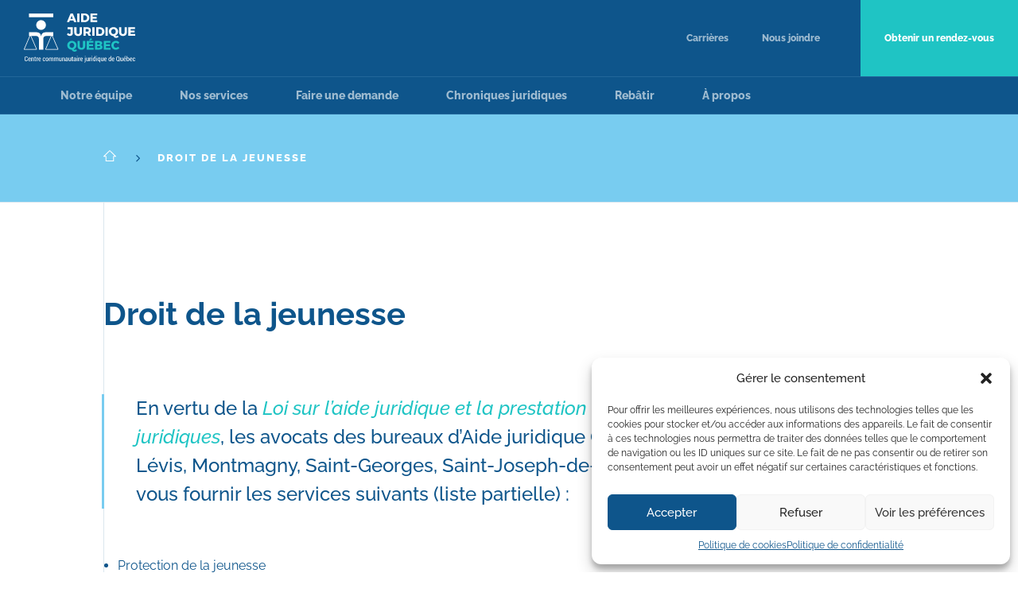

--- FILE ---
content_type: text/html; charset=UTF-8
request_url: https://aidejuridiquequebec.qc.ca/services/droit-de-la-jeunesse/
body_size: 19245
content:
<!doctype html>
<html lang="fr-FR">
<head>
	<meta charset="UTF-8">
		<meta name="viewport" content="width=device-width, initial-scale=1">
	<link rel="profile" href="http://gmpg.org/xfn/11">
	


<meta name='robots' content='index, follow, max-image-preview:large, max-snippet:-1, max-video-preview:-1' />

	<!-- This site is optimized with the Yoast SEO plugin v26.8 - https://yoast.com/product/yoast-seo-wordpress/ -->
	<title>CCJQ | Nos services | Droit de la jeunesse</title>
	<meta name="description" content="En droit de la jeunesse, nos avocats offrent des services relatifs à la protection de la jeunesse, aux jeunes contrevenants, à l&#039;adoption et au droit scolaire." />
	<link rel="canonical" href="https://aidejuridiquequebec.qc.ca/services/droit-de-la-jeunesse/" />
	<meta property="og:locale" content="fr_FR" />
	<meta property="og:type" content="article" />
	<meta property="og:title" content="CCJQ | Nos services | Droit de la jeunesse" />
	<meta property="og:description" content="En droit de la jeunesse, nos avocats offrent des services relatifs à la protection de la jeunesse, aux jeunes contrevenants, à l&#039;adoption et au droit scolaire." />
	<meta property="og:url" content="https://aidejuridiquequebec.qc.ca/services/droit-de-la-jeunesse/" />
	<meta property="og:site_name" content="Aide Juridique Québec" />
	<meta property="article:modified_time" content="2021-10-18T13:58:45+00:00" />
	<meta property="og:image" content="https://aidejuridiquequebec.qc.ca/wp-content/uploads/2021/10/droit-jeunesse@2x.jpg" />
	<meta property="og:image:width" content="1628" />
	<meta property="og:image:height" content="1000" />
	<meta property="og:image:type" content="image/jpeg" />
	<meta name="twitter:card" content="summary_large_image" />
	<meta name="twitter:label1" content="Durée de lecture estimée" />
	<meta name="twitter:data1" content="2 minutes" />
	<script type="application/ld+json" class="yoast-schema-graph">{"@context":"https://schema.org","@graph":[{"@type":"WebPage","@id":"https://aidejuridiquequebec.qc.ca/services/droit-de-la-jeunesse/","url":"https://aidejuridiquequebec.qc.ca/services/droit-de-la-jeunesse/","name":"CCJQ | Nos services | Droit de la jeunesse","isPartOf":{"@id":"https://aidejuridiquequebec.qc.ca/#website"},"primaryImageOfPage":{"@id":"https://aidejuridiquequebec.qc.ca/services/droit-de-la-jeunesse/#primaryimage"},"image":{"@id":"https://aidejuridiquequebec.qc.ca/services/droit-de-la-jeunesse/#primaryimage"},"thumbnailUrl":"https://aidejuridiquequebec.qc.ca/wp-content/uploads/2021/10/droit-jeunesse@2x.jpg","datePublished":"2021-10-15T18:45:46+00:00","dateModified":"2021-10-18T13:58:45+00:00","description":"En droit de la jeunesse, nos avocats offrent des services relatifs à la protection de la jeunesse, aux jeunes contrevenants, à l'adoption et au droit scolaire.","breadcrumb":{"@id":"https://aidejuridiquequebec.qc.ca/services/droit-de-la-jeunesse/#breadcrumb"},"inLanguage":"fr-FR","potentialAction":[{"@type":"ReadAction","target":["https://aidejuridiquequebec.qc.ca/services/droit-de-la-jeunesse/"]}]},{"@type":"ImageObject","inLanguage":"fr-FR","@id":"https://aidejuridiquequebec.qc.ca/services/droit-de-la-jeunesse/#primaryimage","url":"https://aidejuridiquequebec.qc.ca/wp-content/uploads/2021/10/droit-jeunesse@2x.jpg","contentUrl":"https://aidejuridiquequebec.qc.ca/wp-content/uploads/2021/10/droit-jeunesse@2x.jpg","width":1628,"height":1000},{"@type":"BreadcrumbList","@id":"https://aidejuridiquequebec.qc.ca/services/droit-de-la-jeunesse/#breadcrumb","itemListElement":[{"@type":"ListItem","position":1,"name":"Nos services","item":"https://aidejuridiquequebec.qc.ca/services/"},{"@type":"ListItem","position":2,"name":"Droit de la jeunesse"}]},{"@type":"WebSite","@id":"https://aidejuridiquequebec.qc.ca/#website","url":"https://aidejuridiquequebec.qc.ca/","name":"Aide Juridique Québec","description":"Un réseau au service des gens !","publisher":{"@id":"https://aidejuridiquequebec.qc.ca/#organization"},"potentialAction":[{"@type":"SearchAction","target":{"@type":"EntryPoint","urlTemplate":"https://aidejuridiquequebec.qc.ca/?s={search_term_string}"},"query-input":{"@type":"PropertyValueSpecification","valueRequired":true,"valueName":"search_term_string"}}],"inLanguage":"fr-FR"},{"@type":"Organization","@id":"https://aidejuridiquequebec.qc.ca/#organization","name":"Aide Juridique Québec","url":"https://aidejuridiquequebec.qc.ca/","logo":{"@type":"ImageObject","inLanguage":"fr-FR","@id":"https://aidejuridiquequebec.qc.ca/#/schema/logo/image/","url":"https://aidejuridiquequebec.qc.ca/wp-content/uploads/2021/10/logo-ajq.svg","contentUrl":"https://aidejuridiquequebec.qc.ca/wp-content/uploads/2021/10/logo-ajq.svg","width":140,"height":61,"caption":"Aide Juridique Québec"},"image":{"@id":"https://aidejuridiquequebec.qc.ca/#/schema/logo/image/"}}]}</script>
	<!-- / Yoast SEO plugin. -->


<link rel="alternate" type="application/rss+xml" title="Aide Juridique Québec &raquo; Flux" href="https://aidejuridiquequebec.qc.ca/feed/" />
<link rel="alternate" type="application/rss+xml" title="Aide Juridique Québec &raquo; Flux des commentaires" href="https://aidejuridiquequebec.qc.ca/comments/feed/" />
<link rel="alternate" title="oEmbed (JSON)" type="application/json+oembed" href="https://aidejuridiquequebec.qc.ca/wp-json/oembed/1.0/embed?url=https%3A%2F%2Faidejuridiquequebec.qc.ca%2Fservices%2Fdroit-de-la-jeunesse%2F" />
<link rel="alternate" title="oEmbed (XML)" type="text/xml+oembed" href="https://aidejuridiquequebec.qc.ca/wp-json/oembed/1.0/embed?url=https%3A%2F%2Faidejuridiquequebec.qc.ca%2Fservices%2Fdroit-de-la-jeunesse%2F&#038;format=xml" />
<style id='wp-img-auto-sizes-contain-inline-css'>
img:is([sizes=auto i],[sizes^="auto," i]){contain-intrinsic-size:3000px 1500px}
/*# sourceURL=wp-img-auto-sizes-contain-inline-css */
</style>

<style id='wp-emoji-styles-inline-css'>

	img.wp-smiley, img.emoji {
		display: inline !important;
		border: none !important;
		box-shadow: none !important;
		height: 1em !important;
		width: 1em !important;
		margin: 0 0.07em !important;
		vertical-align: -0.1em !important;
		background: none !important;
		padding: 0 !important;
	}
/*# sourceURL=wp-emoji-styles-inline-css */
</style>
<style id='classic-theme-styles-inline-css'>
/*! This file is auto-generated */
.wp-block-button__link{color:#fff;background-color:#32373c;border-radius:9999px;box-shadow:none;text-decoration:none;padding:calc(.667em + 2px) calc(1.333em + 2px);font-size:1.125em}.wp-block-file__button{background:#32373c;color:#fff;text-decoration:none}
/*# sourceURL=/wp-includes/css/classic-themes.min.css */
</style>
<style id='global-styles-inline-css'>
:root{--wp--preset--aspect-ratio--square: 1;--wp--preset--aspect-ratio--4-3: 4/3;--wp--preset--aspect-ratio--3-4: 3/4;--wp--preset--aspect-ratio--3-2: 3/2;--wp--preset--aspect-ratio--2-3: 2/3;--wp--preset--aspect-ratio--16-9: 16/9;--wp--preset--aspect-ratio--9-16: 9/16;--wp--preset--color--black: #000000;--wp--preset--color--cyan-bluish-gray: #abb8c3;--wp--preset--color--white: #ffffff;--wp--preset--color--pale-pink: #f78da7;--wp--preset--color--vivid-red: #cf2e2e;--wp--preset--color--luminous-vivid-orange: #ff6900;--wp--preset--color--luminous-vivid-amber: #fcb900;--wp--preset--color--light-green-cyan: #7bdcb5;--wp--preset--color--vivid-green-cyan: #00d084;--wp--preset--color--pale-cyan-blue: #8ed1fc;--wp--preset--color--vivid-cyan-blue: #0693e3;--wp--preset--color--vivid-purple: #9b51e0;--wp--preset--gradient--vivid-cyan-blue-to-vivid-purple: linear-gradient(135deg,rgb(6,147,227) 0%,rgb(155,81,224) 100%);--wp--preset--gradient--light-green-cyan-to-vivid-green-cyan: linear-gradient(135deg,rgb(122,220,180) 0%,rgb(0,208,130) 100%);--wp--preset--gradient--luminous-vivid-amber-to-luminous-vivid-orange: linear-gradient(135deg,rgb(252,185,0) 0%,rgb(255,105,0) 100%);--wp--preset--gradient--luminous-vivid-orange-to-vivid-red: linear-gradient(135deg,rgb(255,105,0) 0%,rgb(207,46,46) 100%);--wp--preset--gradient--very-light-gray-to-cyan-bluish-gray: linear-gradient(135deg,rgb(238,238,238) 0%,rgb(169,184,195) 100%);--wp--preset--gradient--cool-to-warm-spectrum: linear-gradient(135deg,rgb(74,234,220) 0%,rgb(151,120,209) 20%,rgb(207,42,186) 40%,rgb(238,44,130) 60%,rgb(251,105,98) 80%,rgb(254,248,76) 100%);--wp--preset--gradient--blush-light-purple: linear-gradient(135deg,rgb(255,206,236) 0%,rgb(152,150,240) 100%);--wp--preset--gradient--blush-bordeaux: linear-gradient(135deg,rgb(254,205,165) 0%,rgb(254,45,45) 50%,rgb(107,0,62) 100%);--wp--preset--gradient--luminous-dusk: linear-gradient(135deg,rgb(255,203,112) 0%,rgb(199,81,192) 50%,rgb(65,88,208) 100%);--wp--preset--gradient--pale-ocean: linear-gradient(135deg,rgb(255,245,203) 0%,rgb(182,227,212) 50%,rgb(51,167,181) 100%);--wp--preset--gradient--electric-grass: linear-gradient(135deg,rgb(202,248,128) 0%,rgb(113,206,126) 100%);--wp--preset--gradient--midnight: linear-gradient(135deg,rgb(2,3,129) 0%,rgb(40,116,252) 100%);--wp--preset--font-size--small: 13px;--wp--preset--font-size--medium: 20px;--wp--preset--font-size--large: 36px;--wp--preset--font-size--x-large: 42px;--wp--preset--spacing--20: 0.44rem;--wp--preset--spacing--30: 0.67rem;--wp--preset--spacing--40: 1rem;--wp--preset--spacing--50: 1.5rem;--wp--preset--spacing--60: 2.25rem;--wp--preset--spacing--70: 3.38rem;--wp--preset--spacing--80: 5.06rem;--wp--preset--shadow--natural: 6px 6px 9px rgba(0, 0, 0, 0.2);--wp--preset--shadow--deep: 12px 12px 50px rgba(0, 0, 0, 0.4);--wp--preset--shadow--sharp: 6px 6px 0px rgba(0, 0, 0, 0.2);--wp--preset--shadow--outlined: 6px 6px 0px -3px rgb(255, 255, 255), 6px 6px rgb(0, 0, 0);--wp--preset--shadow--crisp: 6px 6px 0px rgb(0, 0, 0);}:where(.is-layout-flex){gap: 0.5em;}:where(.is-layout-grid){gap: 0.5em;}body .is-layout-flex{display: flex;}.is-layout-flex{flex-wrap: wrap;align-items: center;}.is-layout-flex > :is(*, div){margin: 0;}body .is-layout-grid{display: grid;}.is-layout-grid > :is(*, div){margin: 0;}:where(.wp-block-columns.is-layout-flex){gap: 2em;}:where(.wp-block-columns.is-layout-grid){gap: 2em;}:where(.wp-block-post-template.is-layout-flex){gap: 1.25em;}:where(.wp-block-post-template.is-layout-grid){gap: 1.25em;}.has-black-color{color: var(--wp--preset--color--black) !important;}.has-cyan-bluish-gray-color{color: var(--wp--preset--color--cyan-bluish-gray) !important;}.has-white-color{color: var(--wp--preset--color--white) !important;}.has-pale-pink-color{color: var(--wp--preset--color--pale-pink) !important;}.has-vivid-red-color{color: var(--wp--preset--color--vivid-red) !important;}.has-luminous-vivid-orange-color{color: var(--wp--preset--color--luminous-vivid-orange) !important;}.has-luminous-vivid-amber-color{color: var(--wp--preset--color--luminous-vivid-amber) !important;}.has-light-green-cyan-color{color: var(--wp--preset--color--light-green-cyan) !important;}.has-vivid-green-cyan-color{color: var(--wp--preset--color--vivid-green-cyan) !important;}.has-pale-cyan-blue-color{color: var(--wp--preset--color--pale-cyan-blue) !important;}.has-vivid-cyan-blue-color{color: var(--wp--preset--color--vivid-cyan-blue) !important;}.has-vivid-purple-color{color: var(--wp--preset--color--vivid-purple) !important;}.has-black-background-color{background-color: var(--wp--preset--color--black) !important;}.has-cyan-bluish-gray-background-color{background-color: var(--wp--preset--color--cyan-bluish-gray) !important;}.has-white-background-color{background-color: var(--wp--preset--color--white) !important;}.has-pale-pink-background-color{background-color: var(--wp--preset--color--pale-pink) !important;}.has-vivid-red-background-color{background-color: var(--wp--preset--color--vivid-red) !important;}.has-luminous-vivid-orange-background-color{background-color: var(--wp--preset--color--luminous-vivid-orange) !important;}.has-luminous-vivid-amber-background-color{background-color: var(--wp--preset--color--luminous-vivid-amber) !important;}.has-light-green-cyan-background-color{background-color: var(--wp--preset--color--light-green-cyan) !important;}.has-vivid-green-cyan-background-color{background-color: var(--wp--preset--color--vivid-green-cyan) !important;}.has-pale-cyan-blue-background-color{background-color: var(--wp--preset--color--pale-cyan-blue) !important;}.has-vivid-cyan-blue-background-color{background-color: var(--wp--preset--color--vivid-cyan-blue) !important;}.has-vivid-purple-background-color{background-color: var(--wp--preset--color--vivid-purple) !important;}.has-black-border-color{border-color: var(--wp--preset--color--black) !important;}.has-cyan-bluish-gray-border-color{border-color: var(--wp--preset--color--cyan-bluish-gray) !important;}.has-white-border-color{border-color: var(--wp--preset--color--white) !important;}.has-pale-pink-border-color{border-color: var(--wp--preset--color--pale-pink) !important;}.has-vivid-red-border-color{border-color: var(--wp--preset--color--vivid-red) !important;}.has-luminous-vivid-orange-border-color{border-color: var(--wp--preset--color--luminous-vivid-orange) !important;}.has-luminous-vivid-amber-border-color{border-color: var(--wp--preset--color--luminous-vivid-amber) !important;}.has-light-green-cyan-border-color{border-color: var(--wp--preset--color--light-green-cyan) !important;}.has-vivid-green-cyan-border-color{border-color: var(--wp--preset--color--vivid-green-cyan) !important;}.has-pale-cyan-blue-border-color{border-color: var(--wp--preset--color--pale-cyan-blue) !important;}.has-vivid-cyan-blue-border-color{border-color: var(--wp--preset--color--vivid-cyan-blue) !important;}.has-vivid-purple-border-color{border-color: var(--wp--preset--color--vivid-purple) !important;}.has-vivid-cyan-blue-to-vivid-purple-gradient-background{background: var(--wp--preset--gradient--vivid-cyan-blue-to-vivid-purple) !important;}.has-light-green-cyan-to-vivid-green-cyan-gradient-background{background: var(--wp--preset--gradient--light-green-cyan-to-vivid-green-cyan) !important;}.has-luminous-vivid-amber-to-luminous-vivid-orange-gradient-background{background: var(--wp--preset--gradient--luminous-vivid-amber-to-luminous-vivid-orange) !important;}.has-luminous-vivid-orange-to-vivid-red-gradient-background{background: var(--wp--preset--gradient--luminous-vivid-orange-to-vivid-red) !important;}.has-very-light-gray-to-cyan-bluish-gray-gradient-background{background: var(--wp--preset--gradient--very-light-gray-to-cyan-bluish-gray) !important;}.has-cool-to-warm-spectrum-gradient-background{background: var(--wp--preset--gradient--cool-to-warm-spectrum) !important;}.has-blush-light-purple-gradient-background{background: var(--wp--preset--gradient--blush-light-purple) !important;}.has-blush-bordeaux-gradient-background{background: var(--wp--preset--gradient--blush-bordeaux) !important;}.has-luminous-dusk-gradient-background{background: var(--wp--preset--gradient--luminous-dusk) !important;}.has-pale-ocean-gradient-background{background: var(--wp--preset--gradient--pale-ocean) !important;}.has-electric-grass-gradient-background{background: var(--wp--preset--gradient--electric-grass) !important;}.has-midnight-gradient-background{background: var(--wp--preset--gradient--midnight) !important;}.has-small-font-size{font-size: var(--wp--preset--font-size--small) !important;}.has-medium-font-size{font-size: var(--wp--preset--font-size--medium) !important;}.has-large-font-size{font-size: var(--wp--preset--font-size--large) !important;}.has-x-large-font-size{font-size: var(--wp--preset--font-size--x-large) !important;}
:where(.wp-block-post-template.is-layout-flex){gap: 1.25em;}:where(.wp-block-post-template.is-layout-grid){gap: 1.25em;}
:where(.wp-block-term-template.is-layout-flex){gap: 1.25em;}:where(.wp-block-term-template.is-layout-grid){gap: 1.25em;}
:where(.wp-block-columns.is-layout-flex){gap: 2em;}:where(.wp-block-columns.is-layout-grid){gap: 2em;}
:root :where(.wp-block-pullquote){font-size: 1.5em;line-height: 1.6;}
/*# sourceURL=global-styles-inline-css */
</style>
<link rel='stylesheet' id='cmplz-general-css' href='https://aidejuridiquequebec.qc.ca/wp-content/plugins/complianz-gdpr/assets/css/cookieblocker.min.css?ver=1741618628' media='all' />
<link rel='stylesheet' id='hello-elementor-css' href='https://aidejuridiquequebec.qc.ca/wp-content/themes/hello-elementor/style.min.css?ver=3.0.1' media='all' />
<link rel='stylesheet' id='hello-elementor-theme-style-css' href='https://aidejuridiquequebec.qc.ca/wp-content/themes/hello-elementor/theme.min.css?ver=3.0.1' media='all' />
<link rel='stylesheet' id='hello-elementor-header-footer-css' href='https://aidejuridiquequebec.qc.ca/wp-content/themes/hello-elementor/header-footer.min.css?ver=3.0.1' media='all' />
<link rel='stylesheet' id='elementor-icons-css' href='https://aidejuridiquequebec.qc.ca/wp-content/plugins/elementor/assets/lib/eicons/css/elementor-icons.min.css?ver=5.46.0' media='all' />
<link rel='stylesheet' id='elementor-frontend-css' href='https://aidejuridiquequebec.qc.ca/wp-content/plugins/elementor/assets/css/frontend.min.css?ver=3.34.2' media='all' />
<style id='elementor-frontend-inline-css'>
.elementor-kit-533{--e-global-color-primary:#0E558B;--e-global-color-secondary:#0B3E65;--e-global-color-text:#0E558B;--e-global-color-accent:#1FC4C4;--e-global-color-53137ae:#EBF7FD;--e-global-color-2744679:#22669A;--e-global-color-9cba7be:#9EBBD0;--e-global-color-9ecea6d:#FFFFFF;--e-global-typography-primary-font-family:"Raleway";--e-global-typography-primary-font-weight:600;--e-global-typography-secondary-font-family:"Raleway";--e-global-typography-secondary-font-weight:400;--e-global-typography-text-font-family:"Raleway";--e-global-typography-text-font-weight:400;--e-global-typography-accent-font-family:"Raleway";--e-global-typography-accent-font-weight:500;}.elementor-kit-533 button,.elementor-kit-533 input[type="button"],.elementor-kit-533 input[type="submit"],.elementor-kit-533 .elementor-button{background-color:var( --e-global-color-9ecea6d );font-weight:600;color:var( --e-global-color-primary );border-style:solid;border-width:4px 4px 4px 4px;border-color:var( --e-global-color-accent );border-radius:2100px 2100px 2100px 2100px;}.elementor-kit-533 button:hover,.elementor-kit-533 button:focus,.elementor-kit-533 input[type="button"]:hover,.elementor-kit-533 input[type="button"]:focus,.elementor-kit-533 input[type="submit"]:hover,.elementor-kit-533 input[type="submit"]:focus,.elementor-kit-533 .elementor-button:hover,.elementor-kit-533 .elementor-button:focus{background-color:var( --e-global-color-accent );color:var( --e-global-color-9ecea6d );}.elementor-kit-533 e-page-transition{background-color:#FFBC7D;}.elementor-kit-533 a{color:var( --e-global-color-accent );}.elementor-section.elementor-section-boxed > .elementor-container{max-width:1020px;}.e-con{--container-max-width:1020px;}.elementor-widget:not(:last-child){margin-block-end:20px;}.elementor-element{--widgets-spacing:20px 20px;--widgets-spacing-row:20px;--widgets-spacing-column:20px;}{}h1.entry-title{display:var(--page-title-display);}@media(max-width:1024px){.elementor-section.elementor-section-boxed > .elementor-container{max-width:1024px;}.e-con{--container-max-width:1024px;}}@media(max-width:767px){.elementor-section.elementor-section-boxed > .elementor-container{max-width:767px;}.e-con{--container-max-width:767px;}}
.elementor-448 .elementor-element.elementor-element-663ae8bb > .elementor-element-populated{padding:0px 0px 0px 0px;}.elementor-448 .elementor-element.elementor-element-28fd78a3 > .elementor-element-populated{padding:0px 0px 0px 0px;}.elementor-widget-text-editor{font-family:var( --e-global-typography-text-font-family ), Sans-serif;font-weight:var( --e-global-typography-text-font-weight );color:var( --e-global-color-text );}.elementor-widget-text-editor.elementor-drop-cap-view-stacked .elementor-drop-cap{background-color:var( --e-global-color-primary );}.elementor-widget-text-editor.elementor-drop-cap-view-framed .elementor-drop-cap, .elementor-widget-text-editor.elementor-drop-cap-view-default .elementor-drop-cap{color:var( --e-global-color-primary );border-color:var( --e-global-color-primary );}.elementor-448 .elementor-element.elementor-element-80c3d91 > .elementor-element-populated{padding:0px 20px 0px 0px;}.elementor-448 .elementor-element.elementor-element-7fae44c{padding:60px 0px 0px 0px;}.elementor-448 .elementor-element.elementor-element-208a894 > .elementor-element-populated{padding:0px 0px 0px 0px;}
.elementor-534 .elementor-element.elementor-element-a5b0ce3 > .elementor-container > .elementor-column > .elementor-widget-wrap{align-content:center;align-items:center;}.elementor-534 .elementor-element.elementor-element-a5b0ce3:not(.elementor-motion-effects-element-type-background), .elementor-534 .elementor-element.elementor-element-a5b0ce3 > .elementor-motion-effects-container > .elementor-motion-effects-layer{background-color:var( --e-global-color-primary );}.elementor-534 .elementor-element.elementor-element-a5b0ce3{border-style:solid;border-width:0px 0px 1px 0px;border-color:var( --e-global-color-2744679 );transition:background 0.3s, border 0.3s, border-radius 0.3s, box-shadow 0.3s;}.elementor-534 .elementor-element.elementor-element-a5b0ce3 > .elementor-background-overlay{transition:background 0.3s, border-radius 0.3s, opacity 0.3s;}.elementor-bc-flex-widget .elementor-534 .elementor-element.elementor-element-2cad9f2.elementor-column .elementor-widget-wrap{align-items:center;}.elementor-534 .elementor-element.elementor-element-2cad9f2.elementor-column.elementor-element[data-element_type="column"] > .elementor-widget-wrap.elementor-element-populated{align-content:center;align-items:center;}.elementor-534 .elementor-element.elementor-element-2cad9f2 > .elementor-element-populated{padding:15px 20px 15px 30px;}.elementor-widget-theme-site-logo .widget-image-caption{color:var( --e-global-color-text );font-family:var( --e-global-typography-text-font-family ), Sans-serif;font-weight:var( --e-global-typography-text-font-weight );}.elementor-534 .elementor-element.elementor-element-ca55297{text-align:start;}.elementor-534 .elementor-element.elementor-element-ca55297 img{width:140px;}.elementor-bc-flex-widget .elementor-534 .elementor-element.elementor-element-a989505.elementor-column .elementor-widget-wrap{align-items:center;}.elementor-534 .elementor-element.elementor-element-a989505.elementor-column.elementor-element[data-element_type="column"] > .elementor-widget-wrap.elementor-element-populated{align-content:center;align-items:center;}.elementor-534 .elementor-element.elementor-element-a989505 > .elementor-element-populated{padding:0px 0px 0px 0px;}.elementor-widget-nav-menu .elementor-nav-menu .elementor-item{font-family:var( --e-global-typography-primary-font-family ), Sans-serif;font-weight:var( --e-global-typography-primary-font-weight );}.elementor-widget-nav-menu .elementor-nav-menu--main .elementor-item{color:var( --e-global-color-text );fill:var( --e-global-color-text );}.elementor-widget-nav-menu .elementor-nav-menu--main .elementor-item:hover,
					.elementor-widget-nav-menu .elementor-nav-menu--main .elementor-item.elementor-item-active,
					.elementor-widget-nav-menu .elementor-nav-menu--main .elementor-item.highlighted,
					.elementor-widget-nav-menu .elementor-nav-menu--main .elementor-item:focus{color:var( --e-global-color-accent );fill:var( --e-global-color-accent );}.elementor-widget-nav-menu .elementor-nav-menu--main:not(.e--pointer-framed) .elementor-item:before,
					.elementor-widget-nav-menu .elementor-nav-menu--main:not(.e--pointer-framed) .elementor-item:after{background-color:var( --e-global-color-accent );}.elementor-widget-nav-menu .e--pointer-framed .elementor-item:before,
					.elementor-widget-nav-menu .e--pointer-framed .elementor-item:after{border-color:var( --e-global-color-accent );}.elementor-widget-nav-menu{--e-nav-menu-divider-color:var( --e-global-color-text );}.elementor-widget-nav-menu .elementor-nav-menu--dropdown .elementor-item, .elementor-widget-nav-menu .elementor-nav-menu--dropdown  .elementor-sub-item{font-family:var( --e-global-typography-accent-font-family ), Sans-serif;font-weight:var( --e-global-typography-accent-font-weight );}.elementor-534 .elementor-element.elementor-element-b6fe753 .elementor-menu-toggle{margin-left:auto;}.elementor-534 .elementor-element.elementor-element-b6fe753 .elementor-nav-menu--main .elementor-item{color:#9DB1C1;fill:#9DB1C1;}.elementor-534 .elementor-element.elementor-element-b6fe753 .elementor-nav-menu--dropdown a, .elementor-534 .elementor-element.elementor-element-b6fe753 .elementor-menu-toggle{color:var( --e-global-color-9ecea6d );}.elementor-534 .elementor-element.elementor-element-b6fe753 .elementor-nav-menu--dropdown{background-color:var( --e-global-color-primary );}.elementor-534 .elementor-element.elementor-element-b6fe753 .elementor-nav-menu--dropdown a:hover,
					.elementor-534 .elementor-element.elementor-element-b6fe753 .elementor-nav-menu--dropdown a.elementor-item-active,
					.elementor-534 .elementor-element.elementor-element-b6fe753 .elementor-nav-menu--dropdown a.highlighted,
					.elementor-534 .elementor-element.elementor-element-b6fe753 .elementor-menu-toggle:hover{color:var( --e-global-color-accent );}.elementor-534 .elementor-element.elementor-element-b6fe753 .elementor-nav-menu--dropdown a:hover,
					.elementor-534 .elementor-element.elementor-element-b6fe753 .elementor-nav-menu--dropdown a.elementor-item-active,
					.elementor-534 .elementor-element.elementor-element-b6fe753 .elementor-nav-menu--dropdown a.highlighted{background-color:var( --e-global-color-primary );}.elementor-534 .elementor-element.elementor-element-958e958 .elementor-nav-menu .elementor-item{font-family:"Raleway", Sans-serif;font-size:12px;font-weight:800;}.elementor-534 .elementor-element.elementor-element-958e958 .elementor-nav-menu--main .elementor-item{color:var( --e-global-color-9cba7be );fill:var( --e-global-color-9cba7be );padding-left:21px;padding-right:21px;padding-top:38px;padding-bottom:38px;}.elementor-534 .elementor-element.elementor-element-958e958 .elementor-nav-menu--main .elementor-item:hover,
					.elementor-534 .elementor-element.elementor-element-958e958 .elementor-nav-menu--main .elementor-item.elementor-item-active,
					.elementor-534 .elementor-element.elementor-element-958e958 .elementor-nav-menu--main .elementor-item.highlighted,
					.elementor-534 .elementor-element.elementor-element-958e958 .elementor-nav-menu--main .elementor-item:focus{color:var( --e-global-color-53137ae );fill:var( --e-global-color-53137ae );}.elementor-534 .elementor-element.elementor-element-8b95eef:not(.elementor-motion-effects-element-type-background), .elementor-534 .elementor-element.elementor-element-8b95eef > .elementor-motion-effects-container > .elementor-motion-effects-layer{background-color:var( --e-global-color-primary );}.elementor-534 .elementor-element.elementor-element-8b95eef{border-style:solid;border-width:0px 0px 1px 0px;border-color:var( --e-global-color-2744679 );transition:background 0.3s, border 0.3s, border-radius 0.3s, box-shadow 0.3s;}.elementor-534 .elementor-element.elementor-element-8b95eef > .elementor-background-overlay{transition:background 0.3s, border-radius 0.3s, opacity 0.3s;}.elementor-534 .elementor-element.elementor-element-800a47b > .elementor-element-populated{padding:0px 0px 0px 0px;}.elementor-534 .elementor-element.elementor-element-7f57083 .elementor-nav-menu .elementor-item{font-family:"Raleway", Sans-serif;font-size:14px;font-weight:800;}.elementor-534 .elementor-element.elementor-element-7f57083 .elementor-nav-menu--main .elementor-item{color:var( --e-global-color-9cba7be );fill:var( --e-global-color-9cba7be );padding-left:30px;padding-right:30px;}.elementor-534 .elementor-element.elementor-element-7f57083 .elementor-nav-menu--main .elementor-item:hover,
					.elementor-534 .elementor-element.elementor-element-7f57083 .elementor-nav-menu--main .elementor-item.elementor-item-active,
					.elementor-534 .elementor-element.elementor-element-7f57083 .elementor-nav-menu--main .elementor-item.highlighted,
					.elementor-534 .elementor-element.elementor-element-7f57083 .elementor-nav-menu--main .elementor-item:focus{color:var( --e-global-color-53137ae );fill:var( --e-global-color-53137ae );}.elementor-534 .elementor-element.elementor-element-7f57083 .elementor-nav-menu--dropdown a, .elementor-534 .elementor-element.elementor-element-7f57083 .elementor-menu-toggle{color:var( --e-global-color-9cba7be );}.elementor-534 .elementor-element.elementor-element-7f57083 .elementor-nav-menu--dropdown{background-color:var( --e-global-color-secondary );}.elementor-534 .elementor-element.elementor-element-7f57083 .elementor-nav-menu--dropdown a:hover,
					.elementor-534 .elementor-element.elementor-element-7f57083 .elementor-nav-menu--dropdown a.elementor-item-active,
					.elementor-534 .elementor-element.elementor-element-7f57083 .elementor-nav-menu--dropdown a.highlighted,
					.elementor-534 .elementor-element.elementor-element-7f57083 .elementor-menu-toggle:hover{color:var( --e-global-color-accent );}.elementor-534 .elementor-element.elementor-element-7f57083 .elementor-nav-menu--dropdown a:hover,
					.elementor-534 .elementor-element.elementor-element-7f57083 .elementor-nav-menu--dropdown a.elementor-item-active,
					.elementor-534 .elementor-element.elementor-element-7f57083 .elementor-nav-menu--dropdown a.highlighted{background-color:var( --e-global-color-secondary );}.elementor-534 .elementor-element.elementor-element-7f57083 .elementor-nav-menu--dropdown a{padding-top:6px;padding-bottom:6px;}@media(max-width:1024px){.elementor-534 .elementor-element.elementor-element-a989505 > .elementor-widget-wrap > .elementor-widget:not(.elementor-widget__width-auto):not(.elementor-widget__width-initial):not(:last-child):not(.elementor-absolute){margin-block-end:0px;}.elementor-534 .elementor-element.elementor-element-a989505 > .elementor-element-populated{padding:0px 30px 0px 0px;}}@media(min-width:768px){.elementor-534 .elementor-element.elementor-element-2cad9f2{width:17.193%;}.elementor-534 .elementor-element.elementor-element-a989505{width:82.807%;}}@media(max-width:767px){.elementor-534 .elementor-element.elementor-element-2cad9f2{width:50%;}.elementor-534 .elementor-element.elementor-element-a989505{width:50%;}.elementor-534 .elementor-element.elementor-element-a989505 > .elementor-widget-wrap > .elementor-widget:not(.elementor-widget__width-auto):not(.elementor-widget__width-initial):not(:last-child):not(.elementor-absolute){margin-block-end:0px;}.elementor-534 .elementor-element.elementor-element-a989505 > .elementor-element-populated{padding:0px 20px 0px 0px;}.elementor-534 .elementor-element.elementor-element-b6fe753 .elementor-nav-menu--dropdown a{padding-left:30px;padding-right:30px;padding-top:10px;padding-bottom:10px;}.elementor-534 .elementor-element.elementor-element-b6fe753 .elementor-nav-menu--main > .elementor-nav-menu > li > .elementor-nav-menu--dropdown, .elementor-534 .elementor-element.elementor-element-b6fe753 .elementor-nav-menu__container.elementor-nav-menu--dropdown{margin-top:20px !important;}}
.elementor-553 .elementor-element.elementor-element-fcf1638:not(.elementor-motion-effects-element-type-background), .elementor-553 .elementor-element.elementor-element-fcf1638 > .elementor-motion-effects-container > .elementor-motion-effects-layer{background-color:var( --e-global-color-primary );background-image:url("https://aidejuridiquequebec.qc.ca/wp-content/uploads/2021/10/urgence-droit-criminel@2x-scaled.jpg");background-position:center center;background-repeat:no-repeat;background-size:cover;}.elementor-553 .elementor-element.elementor-element-fcf1638 > .elementor-background-overlay{background-color:var( --e-global-color-primary );opacity:0.7;transition:background 0.3s, border-radius 0.3s, opacity 0.3s;}.elementor-553 .elementor-element.elementor-element-fcf1638{transition:background 0.3s, border 0.3s, border-radius 0.3s, box-shadow 0.3s;padding:0100px 0px 0100px 0px;}.elementor-553 .elementor-element.elementor-element-c9f7346 > .elementor-widget-wrap > .elementor-widget:not(.elementor-widget__width-auto):not(.elementor-widget__width-initial):not(:last-child):not(.elementor-absolute){margin-block-end:10px;}.elementor-widget-heading .elementor-heading-title{font-family:var( --e-global-typography-primary-font-family ), Sans-serif;font-weight:var( --e-global-typography-primary-font-weight );color:var( --e-global-color-primary );}.elementor-553 .elementor-element.elementor-element-f35ad54 .elementor-heading-title{font-family:"Raleway", Sans-serif;font-size:46px;font-weight:600;color:var( --e-global-color-53137ae );}.elementor-553 .elementor-element.elementor-element-efbafcf .elementor-heading-title{font-family:"Poppins", Sans-serif;font-size:24px;font-weight:400;color:var( --e-global-color-53137ae );}.elementor-553 .elementor-element.elementor-element-cd210aa:not(.elementor-motion-effects-element-type-background), .elementor-553 .elementor-element.elementor-element-cd210aa > .elementor-motion-effects-container > .elementor-motion-effects-layer{background-color:var( --e-global-color-primary );background-image:url("https://aidejuridiquequebec.qc.ca/wp-content/uploads/2021/10/footer-bk.svg");background-position:center right;background-repeat:no-repeat;background-size:contain;}.elementor-553 .elementor-element.elementor-element-cd210aa > .elementor-container{max-width:1020px;}.elementor-553 .elementor-element.elementor-element-cd210aa{transition:background 0.3s, border 0.3s, border-radius 0.3s, box-shadow 0.3s;}.elementor-553 .elementor-element.elementor-element-cd210aa > .elementor-background-overlay{transition:background 0.3s, border-radius 0.3s, opacity 0.3s;}.elementor-553 .elementor-element.elementor-element-c528c94 > .elementor-element-populated{padding:0px 0px 0px 0px;}.elementor-553 .elementor-element.elementor-element-b42e227 > .elementor-container > .elementor-column > .elementor-widget-wrap{align-content:center;align-items:center;}.elementor-553 .elementor-element.elementor-element-b42e227 > .elementor-container{min-height:365px;}.elementor-553 .elementor-element.elementor-element-d0ada3b > .elementor-element-populated{border-style:solid;border-width:0px 0px 0px 1px;border-color:var( --e-global-color-2744679 );margin:0px 0px 0px 0px;--e-column-margin-right:0px;--e-column-margin-left:0px;padding:0px 0px 0px 0px;}.elementor-widget-theme-site-logo .widget-image-caption{color:var( --e-global-color-text );font-family:var( --e-global-typography-text-font-family ), Sans-serif;font-weight:var( --e-global-typography-text-font-weight );}.elementor-553 .elementor-element.elementor-element-49d5fd1 > .elementor-widget-container{margin:0px 0px 08px 0px;}.elementor-553 .elementor-element.elementor-element-49d5fd1{text-align:start;}.elementor-553 .elementor-element.elementor-element-49d5fd1 img{width:140px;opacity:0.6;}.elementor-553 .elementor-element.elementor-element-e58dc2f .elementor-heading-title{font-family:"Raleway", Sans-serif;font-size:10px;font-weight:600;color:var( --e-global-color-9cba7be );}.elementor-553 .elementor-element.elementor-element-b6b42cd > .elementor-element-populated{border-style:solid;border-width:0px 0px 0px 1px;border-color:var( --e-global-color-2744679 );margin:0px 0px 0px 0px;--e-column-margin-right:0px;--e-column-margin-left:0px;padding:0px 0px 0px 0px;}.elementor-widget-nav-menu .elementor-nav-menu .elementor-item{font-family:var( --e-global-typography-primary-font-family ), Sans-serif;font-weight:var( --e-global-typography-primary-font-weight );}.elementor-widget-nav-menu .elementor-nav-menu--main .elementor-item{color:var( --e-global-color-text );fill:var( --e-global-color-text );}.elementor-widget-nav-menu .elementor-nav-menu--main .elementor-item:hover,
					.elementor-widget-nav-menu .elementor-nav-menu--main .elementor-item.elementor-item-active,
					.elementor-widget-nav-menu .elementor-nav-menu--main .elementor-item.highlighted,
					.elementor-widget-nav-menu .elementor-nav-menu--main .elementor-item:focus{color:var( --e-global-color-accent );fill:var( --e-global-color-accent );}.elementor-widget-nav-menu .elementor-nav-menu--main:not(.e--pointer-framed) .elementor-item:before,
					.elementor-widget-nav-menu .elementor-nav-menu--main:not(.e--pointer-framed) .elementor-item:after{background-color:var( --e-global-color-accent );}.elementor-widget-nav-menu .e--pointer-framed .elementor-item:before,
					.elementor-widget-nav-menu .e--pointer-framed .elementor-item:after{border-color:var( --e-global-color-accent );}.elementor-widget-nav-menu{--e-nav-menu-divider-color:var( --e-global-color-text );}.elementor-widget-nav-menu .elementor-nav-menu--dropdown .elementor-item, .elementor-widget-nav-menu .elementor-nav-menu--dropdown  .elementor-sub-item{font-family:var( --e-global-typography-accent-font-family ), Sans-serif;font-weight:var( --e-global-typography-accent-font-weight );}.elementor-553 .elementor-element.elementor-element-5ec5093 .elementor-nav-menu .elementor-item{font-family:"Raleway", Sans-serif;font-size:13px;font-weight:600;}.elementor-553 .elementor-element.elementor-element-5ec5093 .elementor-nav-menu--main .elementor-item{color:var( --e-global-color-9cba7be );fill:var( --e-global-color-9cba7be );padding-left:0px;padding-right:0px;padding-top:5px;padding-bottom:5px;}.elementor-553 .elementor-element.elementor-element-5ec5093 .elementor-nav-menu--main .elementor-item:hover,
					.elementor-553 .elementor-element.elementor-element-5ec5093 .elementor-nav-menu--main .elementor-item.elementor-item-active,
					.elementor-553 .elementor-element.elementor-element-5ec5093 .elementor-nav-menu--main .elementor-item.highlighted,
					.elementor-553 .elementor-element.elementor-element-5ec5093 .elementor-nav-menu--main .elementor-item:focus{color:var( --e-global-color-9ecea6d );fill:var( --e-global-color-9ecea6d );}.elementor-553 .elementor-element.elementor-element-5ec5093{--e-nav-menu-horizontal-menu-item-margin:calc( 0px / 2 );}.elementor-553 .elementor-element.elementor-element-5ec5093 .elementor-nav-menu--main:not(.elementor-nav-menu--layout-horizontal) .elementor-nav-menu > li:not(:last-child){margin-bottom:0px;}.elementor-widget-image .widget-image-caption{color:var( --e-global-color-text );font-family:var( --e-global-typography-text-font-family ), Sans-serif;font-weight:var( --e-global-typography-text-font-weight );}.elementor-553 .elementor-element.elementor-element-dd7de8d{text-align:start;}.elementor-553 .elementor-element.elementor-element-dd7de8d img{width:140px;}.elementor-553 .elementor-element.elementor-element-7e85ff3 .elementor-heading-title{font-family:"Raleway", Sans-serif;font-size:10px;font-weight:600;color:var( --e-global-color-9cba7be );}.elementor-553 .elementor-element.elementor-element-c77a69b > .elementor-element-populated{border-style:solid;border-width:0px 0px 0px 1px;border-color:var( --e-global-color-2744679 );margin:0px 0px 0px 0px;--e-column-margin-right:0px;--e-column-margin-left:0px;padding:0px 0px 0px 0px;}.elementor-553 .elementor-element.elementor-element-4ddc344{--spacer-size:50px;}@media(max-width:1024px){.elementor-553 .elementor-element.elementor-element-c9f7346 > .elementor-element-populated{padding:0px 30px 0px 30px;}.elementor-553 .elementor-element.elementor-element-cd210aa{padding:0px 30px 0px 30px;}}@media(max-width:767px){.elementor-553 .elementor-element.elementor-element-cd210aa:not(.elementor-motion-effects-element-type-background), .elementor-553 .elementor-element.elementor-element-cd210aa > .elementor-motion-effects-container > .elementor-motion-effects-layer{background-position:center left;background-size:cover;}.elementor-553 .elementor-element.elementor-element-d0ada3b > .elementor-element-populated{padding:80px 0px 0px 0px;}}@media(min-width:768px){.elementor-553 .elementor-element.elementor-element-d0ada3b{width:34.017%;}.elementor-553 .elementor-element.elementor-element-b6b42cd{width:29.176%;}.elementor-553 .elementor-element.elementor-element-c77a69b{width:36.139%;}}@media(max-width:1024px) and (min-width:768px){.elementor-553 .elementor-element.elementor-element-d0ada3b{width:50%;}.elementor-553 .elementor-element.elementor-element-b6b42cd{width:50%;}.elementor-553 .elementor-element.elementor-element-c77a69b{width:50%;}}
/*# sourceURL=elementor-frontend-inline-css */
</style>
<link rel='stylesheet' id='elementor-pro-css' href='https://aidejuridiquequebec.qc.ca/wp-content/plugins/elementor-pro/assets/css/frontend.min.css?ver=3.21.2' media='all' />
<link rel='stylesheet' id='font-awesome-5-all-css' href='https://aidejuridiquequebec.qc.ca/wp-content/plugins/elementor/assets/lib/font-awesome/css/all.min.css?ver=3.34.2' media='all' />
<link rel='stylesheet' id='font-awesome-4-shim-css' href='https://aidejuridiquequebec.qc.ca/wp-content/plugins/elementor/assets/lib/font-awesome/css/v4-shims.min.css?ver=3.34.2' media='all' />
<link rel='stylesheet' id='tablepress-default-css' href='https://aidejuridiquequebec.qc.ca/wp-content/plugins/tablepress/css/build/default.css?ver=3.2.6' media='all' />
<link rel='stylesheet' id='hello-elementor-child-style-css' href='https://aidejuridiquequebec.qc.ca/wp-content/themes/wp-child-theme-ajq/style.css?ver=1.0.0' media='all' />
<link rel='stylesheet' id='elementor-gf-local-raleway-css' href='https://aidejuridiquequebec.qc.ca/wp-content/uploads/elementor/google-fonts/css/raleway.css?ver=1742251830' media='all' />
<link rel='stylesheet' id='elementor-gf-local-poppins-css' href='https://aidejuridiquequebec.qc.ca/wp-content/uploads/elementor/google-fonts/css/poppins.css?ver=1742251831' media='all' />
<link rel='stylesheet' id='elementor-icons-shared-0-css' href='https://aidejuridiquequebec.qc.ca/wp-content/plugins/elementor/assets/lib/font-awesome/css/fontawesome.min.css?ver=5.15.3' media='all' />
<link rel='stylesheet' id='elementor-icons-fa-solid-css' href='https://aidejuridiquequebec.qc.ca/wp-content/plugins/elementor/assets/lib/font-awesome/css/solid.min.css?ver=5.15.3' media='all' />
<script src="https://aidejuridiquequebec.qc.ca/wp-includes/js/jquery/jquery.min.js?ver=3.7.1" id="jquery-core-js"></script>
<script src="https://aidejuridiquequebec.qc.ca/wp-includes/js/jquery/jquery-migrate.min.js?ver=3.4.1" id="jquery-migrate-js"></script>
<script src="https://aidejuridiquequebec.qc.ca/wp-content/plugins/elementor/assets/lib/font-awesome/js/v4-shims.min.js?ver=3.34.2" id="font-awesome-4-shim-js"></script>
<link rel="https://api.w.org/" href="https://aidejuridiquequebec.qc.ca/wp-json/" /><link rel="alternate" title="JSON" type="application/json" href="https://aidejuridiquequebec.qc.ca/wp-json/wp/v2/pages/448" /><link rel="EditURI" type="application/rsd+xml" title="RSD" href="https://aidejuridiquequebec.qc.ca/xmlrpc.php?rsd" />
<meta name="generator" content="WordPress 6.9" />
<link rel='shortlink' href='https://aidejuridiquequebec.qc.ca/?p=448' />
<script src="https://kit.fontawesome.com/0491bf1fd4.js" crossorigin="anonymous"></script>            <style>
                #wp-admin-bar-comments {
                    display: none;
                }
            </style>
                        <style>
                a, a:active, a:focus {
                    outline: none !important;
                }
            </style>
                        <style>
                .woocommerce h2 {
                    margin-bottom: 0 !important;
                }
                .woocommerce-js h2 {
                    margin-bottom: 0 !important;
                }
            </style>
                        <style>
                .ast-container {
                    max-width: 100% !important;
                    margin-left: 0px !important;
                    margin-right: 0px !important;
                    padding-left: 0px !important;
                    padding-right: 0px !important;
                }
                .woocommerce-cart .ast-container,
				.woocommerce-account .ast-container {
                    max-width: var(--wp--custom--ast-content-width-size) !important;
					margin-left: auto !important;
					margin-right: auto !important;
                }
                .woocommerce-cart .ast-container:has([data-elementor-type="wp-page"]),
				.woocommerce-account .ast-container:has([data-elementor-type="wp-page"]) {
                    max-width: 100% !important;
					margin-left: auto !important;
					margin-right: auto !important;
                }
                .ast-separate-container .ast-article-post,
                .ast-separate-container .ast-article-single,
                .ast-separate-container .ast-author-box,
                .ast-separate-container .ast-404-layout-1,
                .ast-separate-container .no-results {
                    padding: 0 !important;
                }
				.ast-separate-container .ast-article-post {
					background-color: transparent;
				}
				.ast-separate-container .ast-article-post, .ast-separate-container .ast-article-single {
					border-bottom: 0px solid transparent;
				}
                .ast-separate-container #primary, .ast-separate-container.ast-left-sidebar #primary, .ast-separate-container.ast-right-sidebar #primary {
                    margin: 0 !important;
                    padding: 0;
                }
                .ast-grid-common-col {
                    padding-left: 0px;
                    padding-right: 0px;
                }
            </style>
                        <script>
            jQuery(document).ready(function($) {
                $('#wp-admin-bar-wpseo-menu').remove();
            });
            </script>
            <style>
            #wp-admin-bar-wpseo-menu {
                display: none;
            }
            </style>
            			<style>.cmplz-hidden {
					display: none !important;
				}</style><meta name="generator" content="Elementor 3.34.2; features: additional_custom_breakpoints; settings: css_print_method-internal, google_font-enabled, font_display-auto">
			<style>
				.e-con.e-parent:nth-of-type(n+4):not(.e-lazyloaded):not(.e-no-lazyload),
				.e-con.e-parent:nth-of-type(n+4):not(.e-lazyloaded):not(.e-no-lazyload) * {
					background-image: none !important;
				}
				@media screen and (max-height: 1024px) {
					.e-con.e-parent:nth-of-type(n+3):not(.e-lazyloaded):not(.e-no-lazyload),
					.e-con.e-parent:nth-of-type(n+3):not(.e-lazyloaded):not(.e-no-lazyload) * {
						background-image: none !important;
					}
				}
				@media screen and (max-height: 640px) {
					.e-con.e-parent:nth-of-type(n+2):not(.e-lazyloaded):not(.e-no-lazyload),
					.e-con.e-parent:nth-of-type(n+2):not(.e-lazyloaded):not(.e-no-lazyload) * {
						background-image: none !important;
					}
				}
			</style>
			</head>
<body data-cmplz=1 class="wp-singular page-template-default page page-id-448 page-child parent-pageid-445 wp-custom-logo wp-theme-hello-elementor wp-child-theme-wp-child-theme-ajq elementor-default elementor-kit-533 elementor-page elementor-page-448">

		<div data-elementor-type="header" data-elementor-id="534" class="elementor elementor-534 elementor-location-header" data-elementor-post-type="elementor_library">
					<section class="elementor-section elementor-top-section elementor-element elementor-element-a5b0ce3 elementor-section-full_width elementor-section-stretched elementor-section-content-middle elementor-section-height-default elementor-section-height-default" data-id="a5b0ce3" data-element_type="section" data-settings="{&quot;background_background&quot;:&quot;classic&quot;,&quot;stretch_section&quot;:&quot;section-stretched&quot;,&quot;sticky&quot;:&quot;top&quot;,&quot;sticky_on&quot;:[&quot;desktop&quot;,&quot;tablet&quot;,&quot;mobile&quot;],&quot;sticky_offset&quot;:0,&quot;sticky_effects_offset&quot;:0}">
						<div class="elementor-container elementor-column-gap-default">
					<div class="elementor-column elementor-col-50 elementor-top-column elementor-element elementor-element-2cad9f2" data-id="2cad9f2" data-element_type="column">
			<div class="elementor-widget-wrap elementor-element-populated">
						<div class="elementor-element elementor-element-ca55297 elementor-widget elementor-widget-theme-site-logo elementor-widget-image" data-id="ca55297" data-element_type="widget" data-widget_type="theme-site-logo.default">
				<div class="elementor-widget-container">
											<a href="https://aidejuridiquequebec.qc.ca">
			<img width="140" height="61" src="https://aidejuridiquequebec.qc.ca/wp-content/uploads/2021/10/logo-ajq.svg" class="attachment-full size-full wp-image-543" alt="" />				</a>
											</div>
				</div>
					</div>
		</div>
				<div class="elementor-column elementor-col-50 elementor-top-column elementor-element elementor-element-a989505" data-id="a989505" data-element_type="column">
			<div class="elementor-widget-wrap elementor-element-populated">
						<div class="elementor-element elementor-element-b6fe753 elementor-nav-menu__align-start elementor-nav-menu--stretch elementor-hidden-desktop elementor-nav-menu--dropdown-tablet elementor-nav-menu__text-align-aside elementor-nav-menu--toggle elementor-nav-menu--burger elementor-widget elementor-widget-nav-menu" data-id="b6fe753" data-element_type="widget" data-settings="{&quot;full_width&quot;:&quot;stretch&quot;,&quot;layout&quot;:&quot;horizontal&quot;,&quot;submenu_icon&quot;:{&quot;value&quot;:&quot;&lt;i class=\&quot;fas fa-caret-down\&quot;&gt;&lt;\/i&gt;&quot;,&quot;library&quot;:&quot;fa-solid&quot;},&quot;toggle&quot;:&quot;burger&quot;}" data-widget_type="nav-menu.default">
				<div class="elementor-widget-container">
								<nav class="elementor-nav-menu--main elementor-nav-menu__container elementor-nav-menu--layout-horizontal e--pointer-none">
				<ul id="menu-1-b6fe753" class="elementor-nav-menu"><li class="menu-item menu-item-type-post_type menu-item-object-page menu-item-1136"><a href="https://aidejuridiquequebec.qc.ca/equipe/" class="elementor-item">Notre équipe</a></li>
<li class="menu-item menu-item-type-post_type menu-item-object-page current-page-ancestor current-menu-ancestor current-menu-parent current-page-parent current_page_parent current_page_ancestor menu-item-has-children menu-item-1125"><a href="https://aidejuridiquequebec.qc.ca/services/" class="elementor-item">Nos services</a>
<ul class="sub-menu elementor-nav-menu--dropdown">
	<li class="menu-item menu-item-type-post_type menu-item-object-page menu-item-1126"><a href="https://aidejuridiquequebec.qc.ca/services/administratif/" class="elementor-sub-item">Administratif (aide sociale, SAAQ, CSST)</a></li>
	<li class="menu-item menu-item-type-post_type menu-item-object-page menu-item-1127"><a href="https://aidejuridiquequebec.qc.ca/services/droit-civil/" class="elementor-sub-item">Droit civil</a></li>
	<li class="menu-item menu-item-type-post_type menu-item-object-page menu-item-1128"><a href="https://aidejuridiquequebec.qc.ca/services/droit-criminel-et-penal/" class="elementor-sub-item">Droit criminel et pénal</a></li>
	<li class="menu-item menu-item-type-post_type menu-item-object-page current-menu-item page_item page-item-448 current_page_item menu-item-1129"><a href="https://aidejuridiquequebec.qc.ca/services/droit-de-la-jeunesse/" aria-current="page" class="elementor-sub-item elementor-item-active">Droit de la jeunesse</a></li>
	<li class="menu-item menu-item-type-post_type menu-item-object-page menu-item-1130"><a href="https://aidejuridiquequebec.qc.ca/services/droit-du-logement/" class="elementor-sub-item">Droit du logement</a></li>
	<li class="menu-item menu-item-type-post_type menu-item-object-page menu-item-1131"><a href="https://aidejuridiquequebec.qc.ca/services/droit-familial/" class="elementor-sub-item">Droit familial</a></li>
	<li class="menu-item menu-item-type-post_type menu-item-object-page menu-item-1132"><a href="https://aidejuridiquequebec.qc.ca/services/faillite/" class="elementor-sub-item">Faillite</a></li>
	<li class="menu-item menu-item-type-post_type menu-item-object-page menu-item-2510"><a href="https://aidejuridiquequebec.qc.ca/services/droit-de-limmigration/" class="elementor-sub-item">Droit de l’immigration</a></li>
	<li class="menu-item menu-item-type-post_type menu-item-object-page menu-item-1133"><a href="https://aidejuridiquequebec.qc.ca/services/sah-sarpa/" class="elementor-sub-item">SAH/SARPA</a></li>
	<li class="menu-item menu-item-type-post_type menu-item-object-page menu-item-1134"><a href="https://aidejuridiquequebec.qc.ca/services/service-de-garde-telephonique/" class="elementor-sub-item">Service de garde téléphonique</a></li>
	<li class="menu-item menu-item-type-post_type menu-item-object-page menu-item-1135"><a href="https://aidejuridiquequebec.qc.ca/services/services-hors-quebec/" class="elementor-sub-item">Services hors Québec</a></li>
</ul>
</li>
<li class="menu-item menu-item-type-post_type menu-item-object-page menu-item-has-children menu-item-1118"><a href="https://aidejuridiquequebec.qc.ca/demande/" class="elementor-item">Faire une demande</a>
<ul class="sub-menu elementor-nav-menu--dropdown">
	<li class="menu-item menu-item-type-post_type menu-item-object-page menu-item-1124"><a href="https://aidejuridiquequebec.qc.ca/demande/trouver-un-bureau/" class="elementor-sub-item">Trouver un bureau</a></li>
	<li class="menu-item menu-item-type-post_type menu-item-object-page menu-item-has-children menu-item-1122"><a href="https://aidejuridiquequebec.qc.ca/demande/premier-rendez-vous/" class="elementor-sub-item">Se préparer au 1<sup>er</sup> rendez-vous</a>
	<ul class="sub-menu elementor-nav-menu--dropdown">
		<li class="menu-item menu-item-type-post_type menu-item-object-page menu-item-1123"><a href="https://aidejuridiquequebec.qc.ca/demande/amissibilite/" class="elementor-sub-item">Suis-je admissible?</a></li>
		<li class="menu-item menu-item-type-post_type menu-item-object-page menu-item-1120"><a href="https://aidejuridiquequebec.qc.ca/demande/documents-requis/" class="elementor-sub-item">Documents lorsque requis</a></li>
		<li class="menu-item menu-item-type-post_type menu-item-object-page menu-item-1119"><a href="https://aidejuridiquequebec.qc.ca/demande/demande-revision/" class="elementor-sub-item">Demande de révision et de contestation</a></li>
		<li class="menu-item menu-item-type-post_type menu-item-object-page menu-item-1121"><a href="https://aidejuridiquequebec.qc.ca/demande/demande-aide-juridique/" class="elementor-sub-item">La demande d’aide juridique</a></li>
	</ul>
</li>
</ul>
</li>
<li class="menu-item menu-item-type-post_type menu-item-object-page menu-item-1117"><a href="https://aidejuridiquequebec.qc.ca/chroniques-juridiques/" class="elementor-item">Chroniques juridiques</a></li>
<li class="menu-item menu-item-type-custom menu-item-object-custom menu-item-2505"><a href="https://www.rebatir.ca/" class="elementor-item">Rebatîr</a></li>
<li class="menu-item menu-item-type-post_type menu-item-object-page menu-item-1115"><a href="https://aidejuridiquequebec.qc.ca/a-propos/" class="elementor-item">À propos</a></li>
<li class="menu-item menu-item-type-post_type menu-item-object-page menu-item-1116"><a href="https://aidejuridiquequebec.qc.ca/carrieres/" class="elementor-item">Carrières</a></li>
<li class="menu-item menu-item-type-post_type menu-item-object-page menu-item-1137"><a href="https://aidejuridiquequebec.qc.ca/nous-joindre/" class="elementor-item">Nous joindre</a></li>
<li class="rdv menu-item menu-item-type-post_type menu-item-object-page menu-item-1388"><a href="https://aidejuridiquequebec.qc.ca/demande/" class="elementor-item">Obtenir un rendez-vous</a></li>
</ul>			</nav>
					<div class="elementor-menu-toggle" role="button" tabindex="0" aria-label="Permuter le menu" aria-expanded="false">
			<i aria-hidden="true" role="presentation" class="elementor-menu-toggle__icon--open eicon-menu-bar"></i><i aria-hidden="true" role="presentation" class="elementor-menu-toggle__icon--close eicon-close"></i>			<span class="elementor-screen-only">Menu</span>
		</div>
					<nav class="elementor-nav-menu--dropdown elementor-nav-menu__container" aria-hidden="true">
				<ul id="menu-2-b6fe753" class="elementor-nav-menu"><li class="menu-item menu-item-type-post_type menu-item-object-page menu-item-1136"><a href="https://aidejuridiquequebec.qc.ca/equipe/" class="elementor-item" tabindex="-1">Notre équipe</a></li>
<li class="menu-item menu-item-type-post_type menu-item-object-page current-page-ancestor current-menu-ancestor current-menu-parent current-page-parent current_page_parent current_page_ancestor menu-item-has-children menu-item-1125"><a href="https://aidejuridiquequebec.qc.ca/services/" class="elementor-item" tabindex="-1">Nos services</a>
<ul class="sub-menu elementor-nav-menu--dropdown">
	<li class="menu-item menu-item-type-post_type menu-item-object-page menu-item-1126"><a href="https://aidejuridiquequebec.qc.ca/services/administratif/" class="elementor-sub-item" tabindex="-1">Administratif (aide sociale, SAAQ, CSST)</a></li>
	<li class="menu-item menu-item-type-post_type menu-item-object-page menu-item-1127"><a href="https://aidejuridiquequebec.qc.ca/services/droit-civil/" class="elementor-sub-item" tabindex="-1">Droit civil</a></li>
	<li class="menu-item menu-item-type-post_type menu-item-object-page menu-item-1128"><a href="https://aidejuridiquequebec.qc.ca/services/droit-criminel-et-penal/" class="elementor-sub-item" tabindex="-1">Droit criminel et pénal</a></li>
	<li class="menu-item menu-item-type-post_type menu-item-object-page current-menu-item page_item page-item-448 current_page_item menu-item-1129"><a href="https://aidejuridiquequebec.qc.ca/services/droit-de-la-jeunesse/" aria-current="page" class="elementor-sub-item elementor-item-active" tabindex="-1">Droit de la jeunesse</a></li>
	<li class="menu-item menu-item-type-post_type menu-item-object-page menu-item-1130"><a href="https://aidejuridiquequebec.qc.ca/services/droit-du-logement/" class="elementor-sub-item" tabindex="-1">Droit du logement</a></li>
	<li class="menu-item menu-item-type-post_type menu-item-object-page menu-item-1131"><a href="https://aidejuridiquequebec.qc.ca/services/droit-familial/" class="elementor-sub-item" tabindex="-1">Droit familial</a></li>
	<li class="menu-item menu-item-type-post_type menu-item-object-page menu-item-1132"><a href="https://aidejuridiquequebec.qc.ca/services/faillite/" class="elementor-sub-item" tabindex="-1">Faillite</a></li>
	<li class="menu-item menu-item-type-post_type menu-item-object-page menu-item-2510"><a href="https://aidejuridiquequebec.qc.ca/services/droit-de-limmigration/" class="elementor-sub-item" tabindex="-1">Droit de l’immigration</a></li>
	<li class="menu-item menu-item-type-post_type menu-item-object-page menu-item-1133"><a href="https://aidejuridiquequebec.qc.ca/services/sah-sarpa/" class="elementor-sub-item" tabindex="-1">SAH/SARPA</a></li>
	<li class="menu-item menu-item-type-post_type menu-item-object-page menu-item-1134"><a href="https://aidejuridiquequebec.qc.ca/services/service-de-garde-telephonique/" class="elementor-sub-item" tabindex="-1">Service de garde téléphonique</a></li>
	<li class="menu-item menu-item-type-post_type menu-item-object-page menu-item-1135"><a href="https://aidejuridiquequebec.qc.ca/services/services-hors-quebec/" class="elementor-sub-item" tabindex="-1">Services hors Québec</a></li>
</ul>
</li>
<li class="menu-item menu-item-type-post_type menu-item-object-page menu-item-has-children menu-item-1118"><a href="https://aidejuridiquequebec.qc.ca/demande/" class="elementor-item" tabindex="-1">Faire une demande</a>
<ul class="sub-menu elementor-nav-menu--dropdown">
	<li class="menu-item menu-item-type-post_type menu-item-object-page menu-item-1124"><a href="https://aidejuridiquequebec.qc.ca/demande/trouver-un-bureau/" class="elementor-sub-item" tabindex="-1">Trouver un bureau</a></li>
	<li class="menu-item menu-item-type-post_type menu-item-object-page menu-item-has-children menu-item-1122"><a href="https://aidejuridiquequebec.qc.ca/demande/premier-rendez-vous/" class="elementor-sub-item" tabindex="-1">Se préparer au 1<sup>er</sup> rendez-vous</a>
	<ul class="sub-menu elementor-nav-menu--dropdown">
		<li class="menu-item menu-item-type-post_type menu-item-object-page menu-item-1123"><a href="https://aidejuridiquequebec.qc.ca/demande/amissibilite/" class="elementor-sub-item" tabindex="-1">Suis-je admissible?</a></li>
		<li class="menu-item menu-item-type-post_type menu-item-object-page menu-item-1120"><a href="https://aidejuridiquequebec.qc.ca/demande/documents-requis/" class="elementor-sub-item" tabindex="-1">Documents lorsque requis</a></li>
		<li class="menu-item menu-item-type-post_type menu-item-object-page menu-item-1119"><a href="https://aidejuridiquequebec.qc.ca/demande/demande-revision/" class="elementor-sub-item" tabindex="-1">Demande de révision et de contestation</a></li>
		<li class="menu-item menu-item-type-post_type menu-item-object-page menu-item-1121"><a href="https://aidejuridiquequebec.qc.ca/demande/demande-aide-juridique/" class="elementor-sub-item" tabindex="-1">La demande d’aide juridique</a></li>
	</ul>
</li>
</ul>
</li>
<li class="menu-item menu-item-type-post_type menu-item-object-page menu-item-1117"><a href="https://aidejuridiquequebec.qc.ca/chroniques-juridiques/" class="elementor-item" tabindex="-1">Chroniques juridiques</a></li>
<li class="menu-item menu-item-type-custom menu-item-object-custom menu-item-2505"><a href="https://www.rebatir.ca/" class="elementor-item" tabindex="-1">Rebatîr</a></li>
<li class="menu-item menu-item-type-post_type menu-item-object-page menu-item-1115"><a href="https://aidejuridiquequebec.qc.ca/a-propos/" class="elementor-item" tabindex="-1">À propos</a></li>
<li class="menu-item menu-item-type-post_type menu-item-object-page menu-item-1116"><a href="https://aidejuridiquequebec.qc.ca/carrieres/" class="elementor-item" tabindex="-1">Carrières</a></li>
<li class="menu-item menu-item-type-post_type menu-item-object-page menu-item-1137"><a href="https://aidejuridiquequebec.qc.ca/nous-joindre/" class="elementor-item" tabindex="-1">Nous joindre</a></li>
<li class="rdv menu-item menu-item-type-post_type menu-item-object-page menu-item-1388"><a href="https://aidejuridiquequebec.qc.ca/demande/" class="elementor-item" tabindex="-1">Obtenir un rendez-vous</a></li>
</ul>			</nav>
						</div>
				</div>
				<div class="elementor-element elementor-element-958e958 elementor-nav-menu__align-end elementor-nav-menu--dropdown-none elementor-hidden-tablet elementor-hidden-mobile elementor-widget elementor-widget-nav-menu" data-id="958e958" data-element_type="widget" data-settings="{&quot;layout&quot;:&quot;horizontal&quot;,&quot;submenu_icon&quot;:{&quot;value&quot;:&quot;&lt;i class=\&quot;fas fa-caret-down\&quot;&gt;&lt;\/i&gt;&quot;,&quot;library&quot;:&quot;fa-solid&quot;}}" data-widget_type="nav-menu.default">
				<div class="elementor-widget-container">
								<nav class="elementor-nav-menu--main elementor-nav-menu__container elementor-nav-menu--layout-horizontal e--pointer-none">
				<ul id="menu-1-958e958" class="elementor-nav-menu"><li class="menu-item menu-item-type-post_type menu-item-object-page menu-item-530"><a href="https://aidejuridiquequebec.qc.ca/carrieres/" class="elementor-item">Carrières</a></li>
<li class="menu-item menu-item-type-post_type menu-item-object-page menu-item-531"><a href="https://aidejuridiquequebec.qc.ca/nous-joindre/" class="elementor-item">Nous joindre</a></li>
<li class="rdv menu-item menu-item-type-post_type menu-item-object-page menu-item-1389"><a href="https://aidejuridiquequebec.qc.ca/demande/" class="elementor-item">Obtenir un rendez-vous</a></li>
</ul>			</nav>
						<nav class="elementor-nav-menu--dropdown elementor-nav-menu__container" aria-hidden="true">
				<ul id="menu-2-958e958" class="elementor-nav-menu"><li class="menu-item menu-item-type-post_type menu-item-object-page menu-item-530"><a href="https://aidejuridiquequebec.qc.ca/carrieres/" class="elementor-item" tabindex="-1">Carrières</a></li>
<li class="menu-item menu-item-type-post_type menu-item-object-page menu-item-531"><a href="https://aidejuridiquequebec.qc.ca/nous-joindre/" class="elementor-item" tabindex="-1">Nous joindre</a></li>
<li class="rdv menu-item menu-item-type-post_type menu-item-object-page menu-item-1389"><a href="https://aidejuridiquequebec.qc.ca/demande/" class="elementor-item" tabindex="-1">Obtenir un rendez-vous</a></li>
</ul>			</nav>
						</div>
				</div>
					</div>
		</div>
					</div>
		</section>
				<section class="elementor-section elementor-top-section elementor-element elementor-element-8b95eef elementor-hidden-tablet elementor-hidden-mobile elementor-section-boxed elementor-section-height-default elementor-section-height-default" data-id="8b95eef" data-element_type="section" data-settings="{&quot;background_background&quot;:&quot;classic&quot;,&quot;sticky&quot;:&quot;top&quot;,&quot;sticky_offset&quot;:97,&quot;sticky_on&quot;:[&quot;desktop&quot;,&quot;tablet&quot;,&quot;mobile&quot;],&quot;sticky_effects_offset&quot;:0}">
						<div class="elementor-container elementor-column-gap-default">
					<div class="elementor-column elementor-col-100 elementor-top-column elementor-element elementor-element-800a47b" data-id="800a47b" data-element_type="column">
			<div class="elementor-widget-wrap elementor-element-populated">
						<div class="elementor-element elementor-element-7f57083 elementor-nav-menu__align-center elementor-nav-menu--dropdown-none elementor-hidden-tablet elementor-hidden-mobile elementor-widget elementor-widget-nav-menu" data-id="7f57083" data-element_type="widget" data-settings="{&quot;submenu_icon&quot;:{&quot;value&quot;:&quot;&lt;i class=\&quot;\&quot;&gt;&lt;\/i&gt;&quot;,&quot;library&quot;:&quot;&quot;},&quot;layout&quot;:&quot;horizontal&quot;}" data-widget_type="nav-menu.default">
				<div class="elementor-widget-container">
								<nav class="elementor-nav-menu--main elementor-nav-menu__container elementor-nav-menu--layout-horizontal e--pointer-underline e--animation-fade">
				<ul id="menu-1-7f57083" class="elementor-nav-menu"><li class="menu-item menu-item-type-post_type menu-item-object-page menu-item-527"><a href="https://aidejuridiquequebec.qc.ca/equipe/" class="elementor-item">Notre équipe</a></li>
<li class="menu-item menu-item-type-post_type menu-item-object-page current-page-ancestor current-menu-ancestor current-menu-parent current-page-parent current_page_parent current_page_ancestor menu-item-has-children menu-item-516"><a href="https://aidejuridiquequebec.qc.ca/services/" class="elementor-item">Nos services</a>
<ul class="sub-menu elementor-nav-menu--dropdown">
	<li class="menu-item menu-item-type-post_type menu-item-object-page menu-item-517"><a href="https://aidejuridiquequebec.qc.ca/services/administratif/" class="elementor-sub-item">Administratif (aide sociale, SAAQ, CSST)</a></li>
	<li class="menu-item menu-item-type-post_type menu-item-object-page menu-item-518"><a href="https://aidejuridiquequebec.qc.ca/services/droit-civil/" class="elementor-sub-item">Droit civil</a></li>
	<li class="menu-item menu-item-type-post_type menu-item-object-page menu-item-519"><a href="https://aidejuridiquequebec.qc.ca/services/droit-criminel-et-penal/" class="elementor-sub-item">Droit criminel et pénal</a></li>
	<li class="menu-item menu-item-type-post_type menu-item-object-page current-menu-item page_item page-item-448 current_page_item menu-item-520"><a href="https://aidejuridiquequebec.qc.ca/services/droit-de-la-jeunesse/" aria-current="page" class="elementor-sub-item elementor-item-active">Droit de la jeunesse</a></li>
	<li class="menu-item menu-item-type-post_type menu-item-object-page menu-item-521"><a href="https://aidejuridiquequebec.qc.ca/services/droit-du-logement/" class="elementor-sub-item">Droit du logement</a></li>
	<li class="menu-item menu-item-type-post_type menu-item-object-page menu-item-522"><a href="https://aidejuridiquequebec.qc.ca/services/droit-familial/" class="elementor-sub-item">Droit familial</a></li>
	<li class="menu-item menu-item-type-post_type menu-item-object-page menu-item-523"><a href="https://aidejuridiquequebec.qc.ca/services/faillite/" class="elementor-sub-item">Faillite</a></li>
	<li class="menu-item menu-item-type-post_type menu-item-object-page menu-item-2509"><a href="https://aidejuridiquequebec.qc.ca/services/droit-de-limmigration/" class="elementor-sub-item">Droit de l’immigration</a></li>
	<li class="menu-item menu-item-type-post_type menu-item-object-page menu-item-524"><a href="https://aidejuridiquequebec.qc.ca/services/sah-sarpa/" class="elementor-sub-item">SAH/SARPA</a></li>
	<li class="menu-item menu-item-type-post_type menu-item-object-page menu-item-525"><a href="https://aidejuridiquequebec.qc.ca/services/service-de-garde-telephonique/" class="elementor-sub-item">Service de garde téléphonique</a></li>
	<li class="menu-item menu-item-type-post_type menu-item-object-page menu-item-526"><a href="https://aidejuridiquequebec.qc.ca/services/services-hors-quebec/" class="elementor-sub-item">Services hors Québec</a></li>
</ul>
</li>
<li class="menu-item menu-item-type-post_type menu-item-object-page menu-item-has-children menu-item-509"><a href="https://aidejuridiquequebec.qc.ca/demande/" class="elementor-item">Faire une demande</a>
<ul class="sub-menu elementor-nav-menu--dropdown">
	<li class="menu-item menu-item-type-post_type menu-item-object-page menu-item-515"><a href="https://aidejuridiquequebec.qc.ca/demande/trouver-un-bureau/" class="elementor-sub-item">Trouver un bureau</a></li>
	<li class="menu-item menu-item-type-post_type menu-item-object-page menu-item-has-children menu-item-513"><a href="https://aidejuridiquequebec.qc.ca/demande/premier-rendez-vous/" class="elementor-sub-item">Se préparer au 1<sup>er</sup> rendez-vous</a>
	<ul class="sub-menu elementor-nav-menu--dropdown">
		<li class="menu-item menu-item-type-post_type menu-item-object-page menu-item-514"><a href="https://aidejuridiquequebec.qc.ca/demande/amissibilite/" class="elementor-sub-item">Suis-je admissible?</a></li>
		<li class="menu-item menu-item-type-post_type menu-item-object-page menu-item-511"><a href="https://aidejuridiquequebec.qc.ca/demande/documents-requis/" class="elementor-sub-item">Documents lorsque requis</a></li>
		<li class="menu-item menu-item-type-post_type menu-item-object-page menu-item-512"><a href="https://aidejuridiquequebec.qc.ca/demande/demande-aide-juridique/" class="elementor-sub-item">La demande d’aide juridique</a></li>
		<li class="menu-item menu-item-type-post_type menu-item-object-page menu-item-510"><a href="https://aidejuridiquequebec.qc.ca/demande/demande-revision/" class="elementor-sub-item">Demande de révision et de contestation</a></li>
	</ul>
</li>
</ul>
</li>
<li class="menu-item menu-item-type-post_type menu-item-object-page menu-item-529"><a href="https://aidejuridiquequebec.qc.ca/chroniques-juridiques/" class="elementor-item">Chroniques juridiques</a></li>
<li class="menu-item menu-item-type-custom menu-item-object-custom menu-item-2452"><a href="https://rebatir.ca/" class="elementor-item">Rebâtir</a></li>
<li class="menu-item menu-item-type-post_type menu-item-object-page menu-item-528"><a href="https://aidejuridiquequebec.qc.ca/a-propos/" class="elementor-item">À propos</a></li>
</ul>			</nav>
						<nav class="elementor-nav-menu--dropdown elementor-nav-menu__container" aria-hidden="true">
				<ul id="menu-2-7f57083" class="elementor-nav-menu"><li class="menu-item menu-item-type-post_type menu-item-object-page menu-item-527"><a href="https://aidejuridiquequebec.qc.ca/equipe/" class="elementor-item" tabindex="-1">Notre équipe</a></li>
<li class="menu-item menu-item-type-post_type menu-item-object-page current-page-ancestor current-menu-ancestor current-menu-parent current-page-parent current_page_parent current_page_ancestor menu-item-has-children menu-item-516"><a href="https://aidejuridiquequebec.qc.ca/services/" class="elementor-item" tabindex="-1">Nos services</a>
<ul class="sub-menu elementor-nav-menu--dropdown">
	<li class="menu-item menu-item-type-post_type menu-item-object-page menu-item-517"><a href="https://aidejuridiquequebec.qc.ca/services/administratif/" class="elementor-sub-item" tabindex="-1">Administratif (aide sociale, SAAQ, CSST)</a></li>
	<li class="menu-item menu-item-type-post_type menu-item-object-page menu-item-518"><a href="https://aidejuridiquequebec.qc.ca/services/droit-civil/" class="elementor-sub-item" tabindex="-1">Droit civil</a></li>
	<li class="menu-item menu-item-type-post_type menu-item-object-page menu-item-519"><a href="https://aidejuridiquequebec.qc.ca/services/droit-criminel-et-penal/" class="elementor-sub-item" tabindex="-1">Droit criminel et pénal</a></li>
	<li class="menu-item menu-item-type-post_type menu-item-object-page current-menu-item page_item page-item-448 current_page_item menu-item-520"><a href="https://aidejuridiquequebec.qc.ca/services/droit-de-la-jeunesse/" aria-current="page" class="elementor-sub-item elementor-item-active" tabindex="-1">Droit de la jeunesse</a></li>
	<li class="menu-item menu-item-type-post_type menu-item-object-page menu-item-521"><a href="https://aidejuridiquequebec.qc.ca/services/droit-du-logement/" class="elementor-sub-item" tabindex="-1">Droit du logement</a></li>
	<li class="menu-item menu-item-type-post_type menu-item-object-page menu-item-522"><a href="https://aidejuridiquequebec.qc.ca/services/droit-familial/" class="elementor-sub-item" tabindex="-1">Droit familial</a></li>
	<li class="menu-item menu-item-type-post_type menu-item-object-page menu-item-523"><a href="https://aidejuridiquequebec.qc.ca/services/faillite/" class="elementor-sub-item" tabindex="-1">Faillite</a></li>
	<li class="menu-item menu-item-type-post_type menu-item-object-page menu-item-2509"><a href="https://aidejuridiquequebec.qc.ca/services/droit-de-limmigration/" class="elementor-sub-item" tabindex="-1">Droit de l’immigration</a></li>
	<li class="menu-item menu-item-type-post_type menu-item-object-page menu-item-524"><a href="https://aidejuridiquequebec.qc.ca/services/sah-sarpa/" class="elementor-sub-item" tabindex="-1">SAH/SARPA</a></li>
	<li class="menu-item menu-item-type-post_type menu-item-object-page menu-item-525"><a href="https://aidejuridiquequebec.qc.ca/services/service-de-garde-telephonique/" class="elementor-sub-item" tabindex="-1">Service de garde téléphonique</a></li>
	<li class="menu-item menu-item-type-post_type menu-item-object-page menu-item-526"><a href="https://aidejuridiquequebec.qc.ca/services/services-hors-quebec/" class="elementor-sub-item" tabindex="-1">Services hors Québec</a></li>
</ul>
</li>
<li class="menu-item menu-item-type-post_type menu-item-object-page menu-item-has-children menu-item-509"><a href="https://aidejuridiquequebec.qc.ca/demande/" class="elementor-item" tabindex="-1">Faire une demande</a>
<ul class="sub-menu elementor-nav-menu--dropdown">
	<li class="menu-item menu-item-type-post_type menu-item-object-page menu-item-515"><a href="https://aidejuridiquequebec.qc.ca/demande/trouver-un-bureau/" class="elementor-sub-item" tabindex="-1">Trouver un bureau</a></li>
	<li class="menu-item menu-item-type-post_type menu-item-object-page menu-item-has-children menu-item-513"><a href="https://aidejuridiquequebec.qc.ca/demande/premier-rendez-vous/" class="elementor-sub-item" tabindex="-1">Se préparer au 1<sup>er</sup> rendez-vous</a>
	<ul class="sub-menu elementor-nav-menu--dropdown">
		<li class="menu-item menu-item-type-post_type menu-item-object-page menu-item-514"><a href="https://aidejuridiquequebec.qc.ca/demande/amissibilite/" class="elementor-sub-item" tabindex="-1">Suis-je admissible?</a></li>
		<li class="menu-item menu-item-type-post_type menu-item-object-page menu-item-511"><a href="https://aidejuridiquequebec.qc.ca/demande/documents-requis/" class="elementor-sub-item" tabindex="-1">Documents lorsque requis</a></li>
		<li class="menu-item menu-item-type-post_type menu-item-object-page menu-item-512"><a href="https://aidejuridiquequebec.qc.ca/demande/demande-aide-juridique/" class="elementor-sub-item" tabindex="-1">La demande d’aide juridique</a></li>
		<li class="menu-item menu-item-type-post_type menu-item-object-page menu-item-510"><a href="https://aidejuridiquequebec.qc.ca/demande/demande-revision/" class="elementor-sub-item" tabindex="-1">Demande de révision et de contestation</a></li>
	</ul>
</li>
</ul>
</li>
<li class="menu-item menu-item-type-post_type menu-item-object-page menu-item-529"><a href="https://aidejuridiquequebec.qc.ca/chroniques-juridiques/" class="elementor-item" tabindex="-1">Chroniques juridiques</a></li>
<li class="menu-item menu-item-type-custom menu-item-object-custom menu-item-2452"><a href="https://rebatir.ca/" class="elementor-item" tabindex="-1">Rebâtir</a></li>
<li class="menu-item menu-item-type-post_type menu-item-object-page menu-item-528"><a href="https://aidejuridiquequebec.qc.ca/a-propos/" class="elementor-item" tabindex="-1">À propos</a></li>
</ul>			</nav>
						</div>
				</div>
					</div>
		</div>
					</div>
		</section>
				</div>
		
	<div class="breadcrumbs-container">
		<div class="breadcrumbs">
			<span><span><a href="https://aidejuridiquequebec.qc.ca/services/">Nos services</a></span> <i class="fas fa-chevron-right"></i> <span class="breadcrumb_last" aria-current="page">Droit de la jeunesse</span></span>		</div>
	</div>

<main id="content" class="site-main post-448 page type-page status-publish has-post-thumbnail hentry">

			<header class="page-header">
			<h1 class="entry-title">Droit de la jeunesse</h1>		</header>
	
	<div class="page-content">
				<div data-elementor-type="wp-page" data-elementor-id="448" class="elementor elementor-448" data-elementor-post-type="page">
						<section class="elementor-section elementor-top-section elementor-element elementor-element-1816e07f elementor-section-boxed elementor-section-height-default elementor-section-height-default" data-id="1816e07f" data-element_type="section">
						<div class="elementor-container elementor-column-gap-default">
					<div class="elementor-column elementor-col-100 elementor-top-column elementor-element elementor-element-663ae8bb" data-id="663ae8bb" data-element_type="column">
			<div class="elementor-widget-wrap elementor-element-populated">
						<div class="elementor-element elementor-element-64fc979 elementor-widget elementor-widget-shortcode" data-id="64fc979" data-element_type="widget" data-widget_type="shortcode.default">
				<div class="elementor-widget-container">
							<div class="elementor-shortcode"></div>
						</div>
				</div>
					</div>
		</div>
					</div>
		</section>
				<section class="elementor-section elementor-top-section elementor-element elementor-element-33e60f19 elementor-section-boxed elementor-section-height-default elementor-section-height-default" data-id="33e60f19" data-element_type="section" id="main-content">
						<div class="elementor-container elementor-column-gap-default">
					<div class="elementor-column elementor-col-100 elementor-top-column elementor-element elementor-element-28fd78a3" data-id="28fd78a3" data-element_type="column">
			<div class="elementor-widget-wrap elementor-element-populated">
						<div class="elementor-element elementor-element-619f529f intro-text elementor-widget elementor-widget-text-editor" data-id="619f529f" data-element_type="widget" data-widget_type="text-editor.default">
				<div class="elementor-widget-container">
									<p>En vertu de la <a href="http://www2.publicationsduquebec.gouv.qc.ca/dynamicSearch/telecharge.php?type=2&amp;file=/A_14/A14.HTM"><em>Loi sur l’aide juridique et la prestation de certains autres services juridiques</em></a>, les avocats des bureaux d’Aide juridique Québec – Section jeunesse, de Lévis, Montmagny, Saint-Georges, Saint-Joseph-de-Beauce et La Malbaie peuvent vous fournir les services suivants (liste partielle) :</p>								</div>
				</div>
					</div>
		</div>
					</div>
		</section>
				<section class="elementor-section elementor-top-section elementor-element elementor-element-7d438c45 elementor-section-boxed elementor-section-height-default elementor-section-height-default" data-id="7d438c45" data-element_type="section">
						<div class="elementor-container elementor-column-gap-default">
					<div class="elementor-column elementor-col-100 elementor-top-column elementor-element elementor-element-80c3d91" data-id="80c3d91" data-element_type="column">
			<div class="elementor-widget-wrap elementor-element-populated">
						<div class="elementor-element elementor-element-40d24906 elementor-widget elementor-widget-text-editor" data-id="40d24906" data-element_type="widget" data-widget_type="text-editor.default">
				<div class="elementor-widget-container">
									<ul><li>Protection de la jeunesse</li><li>Jeunes contrevenants (<a href="http://laws-lois.justice.gc.ca/fra/lois/Y-1.5/"><em>Loi sur le système de justice pénale pour les adolescents</em></a>)</li><li>Adoption</li></ul>								</div>
				</div>
					</div>
		</div>
					</div>
		</section>
				<section class="elementor-section elementor-top-section elementor-element elementor-element-7fae44c elementor-section-boxed elementor-section-height-default elementor-section-height-default" data-id="7fae44c" data-element_type="section">
						<div class="elementor-container elementor-column-gap-default">
					<div class="elementor-column elementor-col-100 elementor-top-column elementor-element elementor-element-208a894" data-id="208a894" data-element_type="column">
			<div class="elementor-widget-wrap elementor-element-populated">
						<div class="elementor-element elementor-element-f7a6fcd elementor-widget elementor-widget-text-editor" data-id="f7a6fcd" data-element_type="widget" data-widget_type="text-editor.default">
				<div class="elementor-widget-container">
									<p>Pour en savoir plus sur nos services liés au droit de la jeunesse, <a href="https://aidejuridiquequebec.qc.ca/nous-joindre/">contactez-nous</a> ou <a href="https://aidejuridiquequebec.qc.ca/demande/trouver-un-bureau/">trouvez les bureaux</a> qui offrent ces services.</p>								</div>
				</div>
					</div>
		</div>
					</div>
		</section>
				</div>
				<div class="post-tags">
					</div>
			</div>

	
</main>

			<div data-elementor-type="footer" data-elementor-id="553" class="elementor elementor-553 elementor-location-footer" data-elementor-post-type="elementor_library">
					<section class="elementor-section elementor-top-section elementor-element elementor-element-fcf1638 elementor-section-boxed elementor-section-height-default elementor-section-height-default" data-id="fcf1638" data-element_type="section" data-settings="{&quot;background_background&quot;:&quot;classic&quot;}">
							<div class="elementor-background-overlay"></div>
							<div class="elementor-container elementor-column-gap-default">
					<div class="elementor-column elementor-col-100 elementor-top-column elementor-element elementor-element-c9f7346" data-id="c9f7346" data-element_type="column">
			<div class="elementor-widget-wrap elementor-element-populated">
						<div class="elementor-element elementor-element-f35ad54 elementor-invisible elementor-widget elementor-widget-heading" data-id="f35ad54" data-element_type="widget" data-settings="{&quot;_animation&quot;:&quot;fadeIn&quot;}" data-widget_type="heading.default">
				<div class="elementor-widget-container">
					<h2 class="elementor-heading-title elementor-size-default">En cas d'arrestation ou de détention :</h2>				</div>
				</div>
				<div class="elementor-element elementor-element-efbafcf elementor-invisible elementor-widget elementor-widget-heading" data-id="efbafcf" data-element_type="widget" data-settings="{&quot;_animation&quot;:&quot;fadeIn&quot;,&quot;_animation_delay&quot;:500}" data-widget_type="heading.default">
				<div class="elementor-widget-container">
					<span class="elementor-heading-title elementor-size-default">1 800 842-2213</span>				</div>
				</div>
					</div>
		</div>
					</div>
		</section>
				<section class="elementor-section elementor-top-section elementor-element elementor-element-cd210aa elementor-section-boxed elementor-section-height-default elementor-section-height-default" data-id="cd210aa" data-element_type="section" data-settings="{&quot;background_background&quot;:&quot;classic&quot;}">
						<div class="elementor-container elementor-column-gap-default">
					<div class="elementor-column elementor-col-100 elementor-top-column elementor-element elementor-element-c528c94" data-id="c528c94" data-element_type="column">
			<div class="elementor-widget-wrap elementor-element-populated">
						<section class="elementor-section elementor-inner-section elementor-element elementor-element-b42e227 elementor-section-height-min-height elementor-section-content-middle elementor-section-boxed elementor-section-height-default" data-id="b42e227" data-element_type="section">
						<div class="elementor-container elementor-column-gap-default">
					<div class="elementor-column elementor-col-33 elementor-inner-column elementor-element elementor-element-d0ada3b" data-id="d0ada3b" data-element_type="column">
			<div class="elementor-widget-wrap elementor-element-populated">
						<div class="elementor-element elementor-element-49d5fd1 elementor-widget elementor-widget-theme-site-logo elementor-widget-image" data-id="49d5fd1" data-element_type="widget" data-widget_type="theme-site-logo.default">
				<div class="elementor-widget-container">
											<a href="https://aidejuridiquequebec.qc.ca">
			<img width="140" height="61" src="https://aidejuridiquequebec.qc.ca/wp-content/uploads/2021/10/logo-ajq.svg" class="attachment-full size-full wp-image-543" alt="" />				</a>
											</div>
				</div>
				<div class="elementor-element elementor-element-e58dc2f elementor-hidden-tablet elementor-hidden-mobile elementor-widget elementor-widget-heading" data-id="e58dc2f" data-element_type="widget" data-widget_type="heading.default">
				<div class="elementor-widget-container">
					<span class="elementor-heading-title elementor-size-default">Aide juridique Québec © 2025, Tous droits réservés</span>				</div>
				</div>
					</div>
		</div>
				<div class="elementor-column elementor-col-33 elementor-inner-column elementor-element elementor-element-b6b42cd" data-id="b6b42cd" data-element_type="column">
			<div class="elementor-widget-wrap elementor-element-populated">
						<div class="elementor-element elementor-element-5ec5093 elementor-nav-menu--dropdown-none elementor-nav-menu__align-start elementor-widget elementor-widget-nav-menu" data-id="5ec5093" data-element_type="widget" data-settings="{&quot;layout&quot;:&quot;vertical&quot;,&quot;submenu_icon&quot;:{&quot;value&quot;:&quot;&lt;i class=\&quot;fas fa-caret-down\&quot;&gt;&lt;\/i&gt;&quot;,&quot;library&quot;:&quot;fa-solid&quot;}}" data-widget_type="nav-menu.default">
				<div class="elementor-widget-container">
								<nav class="elementor-nav-menu--main elementor-nav-menu__container elementor-nav-menu--layout-vertical e--pointer-none">
				<ul id="menu-1-5ec5093" class="elementor-nav-menu sm-vertical"><li class="menu-item menu-item-type-post_type menu-item-object-page menu-item-1584"><a href="https://aidejuridiquequebec.qc.ca/nous-joindre/" class="elementor-item">Nous joindre</a></li>
<li class="menu-item menu-item-type-post_type menu-item-object-page menu-item-1582"><a href="https://aidejuridiquequebec.qc.ca/demande/" class="elementor-item">Faire une demande</a></li>
<li class="menu-item menu-item-type-post_type menu-item-object-page current-page-ancestor menu-item-1583"><a href="https://aidejuridiquequebec.qc.ca/services/" class="elementor-item">Nos services</a></li>
<li class="menu-item menu-item-type-post_type menu-item-object-page menu-item-privacy-policy menu-item-2270"><a rel="privacy-policy" href="https://aidejuridiquequebec.qc.ca/politique-de-confidentialite/" class="elementor-item">Politique de confidentialité</a></li>
<li class="menu-item menu-item-type-post_type menu-item-object-page menu-item-2280"><a href="https://aidejuridiquequebec.qc.ca/politique-de-cookies/" class="elementor-item">Politique de cookies</a></li>
<li class="menu-item menu-item-type-custom menu-item-object-custom menu-item-2508"><a href="https://ccjqqcca.sharepoint.com/sites/nicoletourneau/SitePages/Home.aspx" class="elementor-item">Intranet &#8211; ACCÈS EMPLOYÉ &#8211; Mon CCJQ</a></li>
</ul>			</nav>
						<nav class="elementor-nav-menu--dropdown elementor-nav-menu__container" aria-hidden="true">
				<ul id="menu-2-5ec5093" class="elementor-nav-menu sm-vertical"><li class="menu-item menu-item-type-post_type menu-item-object-page menu-item-1584"><a href="https://aidejuridiquequebec.qc.ca/nous-joindre/" class="elementor-item" tabindex="-1">Nous joindre</a></li>
<li class="menu-item menu-item-type-post_type menu-item-object-page menu-item-1582"><a href="https://aidejuridiquequebec.qc.ca/demande/" class="elementor-item" tabindex="-1">Faire une demande</a></li>
<li class="menu-item menu-item-type-post_type menu-item-object-page current-page-ancestor menu-item-1583"><a href="https://aidejuridiquequebec.qc.ca/services/" class="elementor-item" tabindex="-1">Nos services</a></li>
<li class="menu-item menu-item-type-post_type menu-item-object-page menu-item-privacy-policy menu-item-2270"><a rel="privacy-policy" href="https://aidejuridiquequebec.qc.ca/politique-de-confidentialite/" class="elementor-item" tabindex="-1">Politique de confidentialité</a></li>
<li class="menu-item menu-item-type-post_type menu-item-object-page menu-item-2280"><a href="https://aidejuridiquequebec.qc.ca/politique-de-cookies/" class="elementor-item" tabindex="-1">Politique de cookies</a></li>
<li class="menu-item menu-item-type-custom menu-item-object-custom menu-item-2508"><a href="https://ccjqqcca.sharepoint.com/sites/nicoletourneau/SitePages/Home.aspx" class="elementor-item" tabindex="-1">Intranet &#8211; ACCÈS EMPLOYÉ &#8211; Mon CCJQ</a></li>
</ul>			</nav>
						</div>
				</div>
				<div class="elementor-element elementor-element-dd7de8d elementor-widget elementor-widget-image" data-id="dd7de8d" data-element_type="widget" data-widget_type="image.default">
				<div class="elementor-widget-container">
																<a href="https://www.cameleon.ca/fr" target="_blank">
							<img width="140" height="25" src="https://aidejuridiquequebec.qc.ca/wp-content/uploads/2021/10/design-cameleon.svg" class="attachment-full size-full wp-image-1590" alt="" />								</a>
															</div>
				</div>
				<div class="elementor-element elementor-element-7e85ff3 elementor-hidden-desktop elementor-widget elementor-widget-heading" data-id="7e85ff3" data-element_type="widget" data-widget_type="heading.default">
				<div class="elementor-widget-container">
					<span class="elementor-heading-title elementor-size-default">Aide juridique Québec © 2021, Tous droits réservés</span>				</div>
				</div>
					</div>
		</div>
				<div class="elementor-column elementor-col-33 elementor-inner-column elementor-element elementor-element-c77a69b" data-id="c77a69b" data-element_type="column">
			<div class="elementor-widget-wrap elementor-element-populated">
						<div class="elementor-element elementor-element-4ddc344 elementor-widget elementor-widget-spacer" data-id="4ddc344" data-element_type="widget" data-widget_type="spacer.default">
				<div class="elementor-widget-container">
							<div class="elementor-spacer">
			<div class="elementor-spacer-inner"></div>
		</div>
						</div>
				</div>
					</div>
		</div>
					</div>
		</section>
					</div>
		</div>
					</div>
		</section>
				<section class="elementor-section elementor-top-section elementor-element elementor-element-e434e5b elementor-section-boxed elementor-section-height-default elementor-section-height-default" data-id="e434e5b" data-element_type="section">
						<div class="elementor-container elementor-column-gap-default">
					<div class="elementor-column elementor-col-100 elementor-top-column elementor-element elementor-element-d947524" data-id="d947524" data-element_type="column">
			<div class="elementor-widget-wrap">
							</div>
		</div>
					</div>
		</section>
				</div>
		
<script type="speculationrules">
{"prefetch":[{"source":"document","where":{"and":[{"href_matches":"/*"},{"not":{"href_matches":["/wp-*.php","/wp-admin/*","/wp-content/uploads/*","/wp-content/*","/wp-content/plugins/*","/wp-content/themes/wp-child-theme-ajq/*","/wp-content/themes/hello-elementor/*","/*\\?(.+)"]}},{"not":{"selector_matches":"a[rel~=\"nofollow\"]"}},{"not":{"selector_matches":".no-prefetch, .no-prefetch a"}}]},"eagerness":"conservative"}]}
</script>
                <style>
                    .e-ai-layout-button.elementor-add-section-area-button {
                        display: none;
                    }
                </style>
                            <style>
                    .elementor-copilot--idle {
                        display: none;
                    }
                </style>
                        <style>
                .elementor-add-section-area-button.elementor-add-ha-button {
                    display: none;
                }
            </style>
        
<!-- Consent Management powered by Complianz | GDPR/CCPA Cookie Consent https://wordpress.org/plugins/complianz-gdpr -->
<div id="cmplz-cookiebanner-container"><div class="cmplz-cookiebanner cmplz-hidden banner-1 banniere-a optin cmplz-bottom-right cmplz-categories-type-view-preferences" aria-modal="true" data-nosnippet="true" role="dialog" aria-live="polite" aria-labelledby="cmplz-header-1-optin" aria-describedby="cmplz-message-1-optin">
	<div class="cmplz-header">
		<div class="cmplz-logo"></div>
		<div class="cmplz-title" id="cmplz-header-1-optin">Gérer le consentement</div>
		<div class="cmplz-close" tabindex="0" role="button" aria-label="Fermer la boîte de dialogue">
			<svg aria-hidden="true" focusable="false" data-prefix="fas" data-icon="times" class="svg-inline--fa fa-times fa-w-11" role="img" xmlns="http://www.w3.org/2000/svg" viewBox="0 0 352 512"><path fill="currentColor" d="M242.72 256l100.07-100.07c12.28-12.28 12.28-32.19 0-44.48l-22.24-22.24c-12.28-12.28-32.19-12.28-44.48 0L176 189.28 75.93 89.21c-12.28-12.28-32.19-12.28-44.48 0L9.21 111.45c-12.28 12.28-12.28 32.19 0 44.48L109.28 256 9.21 356.07c-12.28 12.28-12.28 32.19 0 44.48l22.24 22.24c12.28 12.28 32.2 12.28 44.48 0L176 322.72l100.07 100.07c12.28 12.28 32.2 12.28 44.48 0l22.24-22.24c12.28-12.28 12.28-32.19 0-44.48L242.72 256z"></path></svg>
		</div>
	</div>

	<div class="cmplz-divider cmplz-divider-header"></div>
	<div class="cmplz-body">
		<div class="cmplz-message" id="cmplz-message-1-optin">Pour offrir les meilleures expériences, nous utilisons des technologies telles que les cookies pour stocker et/ou accéder aux informations des appareils. Le fait de consentir à ces technologies nous permettra de traiter des données telles que le comportement de navigation ou les ID uniques sur ce site. Le fait de ne pas consentir ou de retirer son consentement peut avoir un effet négatif sur certaines caractéristiques et fonctions.</div>
		<!-- categories start -->
		<div class="cmplz-categories">
			<details class="cmplz-category cmplz-functional" >
				<summary>
						<span class="cmplz-category-header">
							<span class="cmplz-category-title">Fonctionnel</span>
							<span class='cmplz-always-active'>
								<span class="cmplz-banner-checkbox">
									<input type="checkbox"
										   id="cmplz-functional-optin"
										   data-category="cmplz_functional"
										   class="cmplz-consent-checkbox cmplz-functional"
										   size="40"
										   value="1"/>
									<label class="cmplz-label" for="cmplz-functional-optin" tabindex="0"><span class="screen-reader-text">Fonctionnel</span></label>
								</span>
								Toujours activé							</span>
							<span class="cmplz-icon cmplz-open">
								<svg xmlns="http://www.w3.org/2000/svg" viewBox="0 0 448 512"  height="18" ><path d="M224 416c-8.188 0-16.38-3.125-22.62-9.375l-192-192c-12.5-12.5-12.5-32.75 0-45.25s32.75-12.5 45.25 0L224 338.8l169.4-169.4c12.5-12.5 32.75-12.5 45.25 0s12.5 32.75 0 45.25l-192 192C240.4 412.9 232.2 416 224 416z"/></svg>
							</span>
						</span>
				</summary>
				<div class="cmplz-description">
					<span class="cmplz-description-functional">L’accès ou le stockage technique est strictement nécessaire dans la finalité d’intérêt légitime de permettre l’utilisation d’un service spécifique explicitement demandé par l’abonné ou l’utilisateur, ou dans le seul but d’effectuer la transmission d’une communication sur un réseau de communications électroniques.</span>
				</div>
			</details>

			<details class="cmplz-category cmplz-preferences" >
				<summary>
						<span class="cmplz-category-header">
							<span class="cmplz-category-title">Préférences</span>
							<span class="cmplz-banner-checkbox">
								<input type="checkbox"
									   id="cmplz-preferences-optin"
									   data-category="cmplz_preferences"
									   class="cmplz-consent-checkbox cmplz-preferences"
									   size="40"
									   value="1"/>
								<label class="cmplz-label" for="cmplz-preferences-optin" tabindex="0"><span class="screen-reader-text">Préférences</span></label>
							</span>
							<span class="cmplz-icon cmplz-open">
								<svg xmlns="http://www.w3.org/2000/svg" viewBox="0 0 448 512"  height="18" ><path d="M224 416c-8.188 0-16.38-3.125-22.62-9.375l-192-192c-12.5-12.5-12.5-32.75 0-45.25s32.75-12.5 45.25 0L224 338.8l169.4-169.4c12.5-12.5 32.75-12.5 45.25 0s12.5 32.75 0 45.25l-192 192C240.4 412.9 232.2 416 224 416z"/></svg>
							</span>
						</span>
				</summary>
				<div class="cmplz-description">
					<span class="cmplz-description-preferences">L’accès ou le stockage technique est nécessaire dans la finalité d’intérêt légitime de stocker des préférences qui ne sont pas demandées par l’abonné ou l’internaute.</span>
				</div>
			</details>

			<details class="cmplz-category cmplz-statistics" >
				<summary>
						<span class="cmplz-category-header">
							<span class="cmplz-category-title">Statistiques</span>
							<span class="cmplz-banner-checkbox">
								<input type="checkbox"
									   id="cmplz-statistics-optin"
									   data-category="cmplz_statistics"
									   class="cmplz-consent-checkbox cmplz-statistics"
									   size="40"
									   value="1"/>
								<label class="cmplz-label" for="cmplz-statistics-optin" tabindex="0"><span class="screen-reader-text">Statistiques</span></label>
							</span>
							<span class="cmplz-icon cmplz-open">
								<svg xmlns="http://www.w3.org/2000/svg" viewBox="0 0 448 512"  height="18" ><path d="M224 416c-8.188 0-16.38-3.125-22.62-9.375l-192-192c-12.5-12.5-12.5-32.75 0-45.25s32.75-12.5 45.25 0L224 338.8l169.4-169.4c12.5-12.5 32.75-12.5 45.25 0s12.5 32.75 0 45.25l-192 192C240.4 412.9 232.2 416 224 416z"/></svg>
							</span>
						</span>
				</summary>
				<div class="cmplz-description">
					<span class="cmplz-description-statistics">Le stockage ou l’accès technique qui est utilisé exclusivement à des fins statistiques.</span>
					<span class="cmplz-description-statistics-anonymous">Le stockage ou l’accès technique qui est utilisé exclusivement dans des finalités statistiques anonymes. En l’absence d’une assignation à comparaître, d’une conformité volontaire de la part de votre fournisseur d’accès à internet ou d’enregistrements supplémentaires provenant d’une tierce partie, les informations stockées ou extraites à cette seule fin ne peuvent généralement pas être utilisées pour vous identifier.</span>
				</div>
			</details>
			<details class="cmplz-category cmplz-marketing" >
				<summary>
						<span class="cmplz-category-header">
							<span class="cmplz-category-title">Marketing</span>
							<span class="cmplz-banner-checkbox">
								<input type="checkbox"
									   id="cmplz-marketing-optin"
									   data-category="cmplz_marketing"
									   class="cmplz-consent-checkbox cmplz-marketing"
									   size="40"
									   value="1"/>
								<label class="cmplz-label" for="cmplz-marketing-optin" tabindex="0"><span class="screen-reader-text">Marketing</span></label>
							</span>
							<span class="cmplz-icon cmplz-open">
								<svg xmlns="http://www.w3.org/2000/svg" viewBox="0 0 448 512"  height="18" ><path d="M224 416c-8.188 0-16.38-3.125-22.62-9.375l-192-192c-12.5-12.5-12.5-32.75 0-45.25s32.75-12.5 45.25 0L224 338.8l169.4-169.4c12.5-12.5 32.75-12.5 45.25 0s12.5 32.75 0 45.25l-192 192C240.4 412.9 232.2 416 224 416z"/></svg>
							</span>
						</span>
				</summary>
				<div class="cmplz-description">
					<span class="cmplz-description-marketing">L’accès ou le stockage technique est nécessaire pour créer des profils d’internautes afin d’envoyer des publicités, ou pour suivre l’utilisateur sur un site web ou sur plusieurs sites web ayant des finalités marketing similaires.</span>
				</div>
			</details>
		</div><!-- categories end -->
			</div>

	<div class="cmplz-links cmplz-information">
		<a class="cmplz-link cmplz-manage-options cookie-statement" href="#" data-relative_url="#cmplz-manage-consent-container">Gérer les options</a>
		<a class="cmplz-link cmplz-manage-third-parties cookie-statement" href="#" data-relative_url="#cmplz-cookies-overview">Gérer les services</a>
		<a class="cmplz-link cmplz-manage-vendors tcf cookie-statement" href="#" data-relative_url="#cmplz-tcf-wrapper">Gérer {vendor_count} fournisseurs</a>
		<a class="cmplz-link cmplz-external cmplz-read-more-purposes tcf" target="_blank" rel="noopener noreferrer nofollow" href="https://cookiedatabase.org/tcf/purposes/">En savoir plus sur ces finalités</a>
			</div>

	<div class="cmplz-divider cmplz-footer"></div>

	<div class="cmplz-buttons">
		<button class="cmplz-btn cmplz-accept">Accepter</button>
		<button class="cmplz-btn cmplz-deny">Refuser</button>
		<button class="cmplz-btn cmplz-view-preferences">Voir les préférences</button>
		<button class="cmplz-btn cmplz-save-preferences">Enregistrer les préférences</button>
		<a class="cmplz-btn cmplz-manage-options tcf cookie-statement" href="#" data-relative_url="#cmplz-manage-consent-container">Voir les préférences</a>
			</div>

	<div class="cmplz-links cmplz-documents">
		<a class="cmplz-link cookie-statement" href="#" data-relative_url="">{title}</a>
		<a class="cmplz-link privacy-statement" href="#" data-relative_url="">{title}</a>
		<a class="cmplz-link impressum" href="#" data-relative_url="">{title}</a>
			</div>

</div>
</div>
					<div id="cmplz-manage-consent" data-nosnippet="true"><button class="cmplz-btn cmplz-hidden cmplz-manage-consent manage-consent-1">Gérer le consentement</button>

</div>			<script>
				const lazyloadRunObserver = () => {
					const lazyloadBackgrounds = document.querySelectorAll( `.e-con.e-parent:not(.e-lazyloaded)` );
					const lazyloadBackgroundObserver = new IntersectionObserver( ( entries ) => {
						entries.forEach( ( entry ) => {
							if ( entry.isIntersecting ) {
								let lazyloadBackground = entry.target;
								if( lazyloadBackground ) {
									lazyloadBackground.classList.add( 'e-lazyloaded' );
								}
								lazyloadBackgroundObserver.unobserve( entry.target );
							}
						});
					}, { rootMargin: '200px 0px 200px 0px' } );
					lazyloadBackgrounds.forEach( ( lazyloadBackground ) => {
						lazyloadBackgroundObserver.observe( lazyloadBackground );
					} );
				};
				const events = [
					'DOMContentLoaded',
					'elementor/lazyload/observe',
				];
				events.forEach( ( event ) => {
					document.addEventListener( event, lazyloadRunObserver );
				} );
			</script>
			<link rel='stylesheet' id='widget-image-css' href='https://aidejuridiquequebec.qc.ca/wp-content/plugins/elementor/assets/css/widget-image.min.css?ver=3.34.2' media='all' />
<link rel='stylesheet' id='e-animation-fadeIn-css' href='https://aidejuridiquequebec.qc.ca/wp-content/plugins/elementor/assets/lib/animations/styles/fadeIn.min.css?ver=3.34.2' media='all' />
<link rel='stylesheet' id='widget-heading-css' href='https://aidejuridiquequebec.qc.ca/wp-content/plugins/elementor/assets/css/widget-heading.min.css?ver=3.34.2' media='all' />
<link rel='stylesheet' id='widget-spacer-css' href='https://aidejuridiquequebec.qc.ca/wp-content/plugins/elementor/assets/css/widget-spacer.min.css?ver=3.34.2' media='all' />
<script src="https://aidejuridiquequebec.qc.ca/wp-content/plugins/elementor/assets/js/webpack.runtime.min.js?ver=3.34.2" id="elementor-webpack-runtime-js"></script>
<script src="https://aidejuridiquequebec.qc.ca/wp-content/plugins/elementor/assets/js/frontend-modules.min.js?ver=3.34.2" id="elementor-frontend-modules-js"></script>
<script src="https://aidejuridiquequebec.qc.ca/wp-includes/js/jquery/ui/core.min.js?ver=1.13.3" id="jquery-ui-core-js"></script>
<script id="elementor-frontend-js-before">
var elementorFrontendConfig = {"environmentMode":{"edit":false,"wpPreview":false,"isScriptDebug":false},"i18n":{"shareOnFacebook":"Partager sur Facebook","shareOnTwitter":"Partager sur Twitter","pinIt":"L\u2019\u00e9pingler","download":"T\u00e9l\u00e9charger","downloadImage":"T\u00e9l\u00e9charger une image","fullscreen":"Plein \u00e9cran","zoom":"Zoom","share":"Partager","playVideo":"Lire la vid\u00e9o","previous":"Pr\u00e9c\u00e9dent","next":"Suivant","close":"Fermer","a11yCarouselPrevSlideMessage":"Diapositive pr\u00e9c\u00e9dente","a11yCarouselNextSlideMessage":"Diapositive suivante","a11yCarouselFirstSlideMessage":"Ceci est la premi\u00e8re diapositive","a11yCarouselLastSlideMessage":"Ceci est la derni\u00e8re diapositive","a11yCarouselPaginationBulletMessage":"Aller \u00e0 la diapositive"},"is_rtl":false,"breakpoints":{"xs":0,"sm":480,"md":768,"lg":1025,"xl":1440,"xxl":1600},"responsive":{"breakpoints":{"mobile":{"label":"Portrait mobile","value":767,"default_value":767,"direction":"max","is_enabled":true},"mobile_extra":{"label":"Mobile Paysage","value":880,"default_value":880,"direction":"max","is_enabled":false},"tablet":{"label":"Tablette en mode portrait","value":1024,"default_value":1024,"direction":"max","is_enabled":true},"tablet_extra":{"label":"Tablette en mode paysage","value":1200,"default_value":1200,"direction":"max","is_enabled":false},"laptop":{"label":"Portable","value":1366,"default_value":1366,"direction":"max","is_enabled":false},"widescreen":{"label":"\u00c9cran large","value":2400,"default_value":2400,"direction":"min","is_enabled":false}},"hasCustomBreakpoints":false},"version":"3.34.2","is_static":false,"experimentalFeatures":{"additional_custom_breakpoints":true,"theme_builder_v2":true,"home_screen":true,"global_classes_should_enforce_capabilities":true,"e_variables":true,"cloud-library":true,"e_opt_in_v4_page":true,"e_interactions":true,"e_editor_one":true,"import-export-customization":true,"form-submissions":true},"urls":{"assets":"https:\/\/aidejuridiquequebec.qc.ca\/wp-content\/plugins\/elementor\/assets\/","ajaxurl":"https:\/\/aidejuridiquequebec.qc.ca\/wp-admin\/admin-ajax.php","uploadUrl":"https:\/\/aidejuridiquequebec.qc.ca\/wp-content\/uploads"},"nonces":{"floatingButtonsClickTracking":"1d8723fad2"},"swiperClass":"swiper","settings":{"page":[],"editorPreferences":[]},"kit":{"active_breakpoints":["viewport_mobile","viewport_tablet"],"global_image_lightbox":"yes","lightbox_enable_counter":"yes","lightbox_enable_fullscreen":"yes","lightbox_enable_zoom":"yes","lightbox_enable_share":"yes","lightbox_title_src":"title","lightbox_description_src":"description"},"post":{"id":448,"title":"CCJQ%20%7C%20Nos%20services%20%7C%20Droit%20de%20la%20jeunesse","excerpt":"","featuredImage":"https:\/\/aidejuridiquequebec.qc.ca\/wp-content\/uploads\/2021\/10\/droit-jeunesse@2x-1024x629.jpg"}};
//# sourceURL=elementor-frontend-js-before
</script>
<script src="https://aidejuridiquequebec.qc.ca/wp-content/plugins/elementor/assets/js/frontend.min.js?ver=3.34.2" id="elementor-frontend-js"></script>
<script id="cmplz-cookiebanner-js-extra">
var complianz = {"prefix":"cmplz_","user_banner_id":"1","set_cookies":[],"block_ajax_content":"","banner_version":"16","version":"7.1.0","store_consent":"","do_not_track_enabled":"","consenttype":"optin","region":"ca","geoip":"","dismiss_timeout":"","disable_cookiebanner":"","soft_cookiewall":"","dismiss_on_scroll":"","cookie_expiry":"365","url":"https://aidejuridiquequebec.qc.ca/wp-json/complianz/v1/","locale":"lang=fr&locale=fr_FR","set_cookies_on_root":"","cookie_domain":"","current_policy_id":"22","cookie_path":"/","categories":{"statistics":"statistiques","marketing":"marketing"},"tcf_active":"","placeholdertext":"Cliquez pour accepter les cookies {category} et activer ce contenu","css_file":"https://aidejuridiquequebec.qc.ca/wp-content/uploads/complianz/css/banner-{banner_id}-{type}.css?v=16","page_links":{"ca":{"cookie-statement":{"title":"Politique de cookies","url":"https://aidejuridiquequebec.qc.ca/politique-de-cookies/"},"privacy-statement":{"title":"Politique de confidentialit\u00e9","url":"https://aidejuridiquequebec.qc.ca/politique-de-confidentialite/"}}},"tm_categories":"","forceEnableStats":"","preview":"","clean_cookies":"","aria_label":"Cliquez pour accepter les cookies {category} et activer ce contenu"};
//# sourceURL=cmplz-cookiebanner-js-extra
</script>
<script defer src="https://aidejuridiquequebec.qc.ca/wp-content/plugins/complianz-gdpr/cookiebanner/js/complianz.min.js?ver=1741618669" id="cmplz-cookiebanner-js"></script>
<script id="cmplz-cookiebanner-js-after">
		if ('undefined' != typeof window.jQuery) {
			jQuery(document).ready(function ($) {
				$(document).on('elementor/popup/show', () => {
					let rev_cats = cmplz_categories.reverse();
					for (let key in rev_cats) {
						if (rev_cats.hasOwnProperty(key)) {
							let category = cmplz_categories[key];
							if (cmplz_has_consent(category)) {
								document.querySelectorAll('[data-category="' + category + '"]').forEach(obj => {
									cmplz_remove_placeholder(obj);
								});
							}
						}
					}

					let services = cmplz_get_services_on_page();
					for (let key in services) {
						if (services.hasOwnProperty(key)) {
							let service = services[key].service;
							let category = services[key].category;
							if (cmplz_has_service_consent(service, category)) {
								document.querySelectorAll('[data-service="' + service + '"]').forEach(obj => {
									cmplz_remove_placeholder(obj);
								});
							}
						}
					}
				});
			});
		}
    
    
//# sourceURL=cmplz-cookiebanner-js-after
</script>
<script src="https://aidejuridiquequebec.qc.ca/wp-content/plugins/elementor-pro/assets/lib/smartmenus/jquery.smartmenus.min.js?ver=1.2.1" id="smartmenus-js"></script>
<script src="https://aidejuridiquequebec.qc.ca/wp-content/plugins/elementor-pro/assets/js/webpack-pro.runtime.min.js?ver=3.21.2" id="elementor-pro-webpack-runtime-js"></script>
<script src="https://aidejuridiquequebec.qc.ca/wp-includes/js/dist/hooks.min.js?ver=dd5603f07f9220ed27f1" id="wp-hooks-js"></script>
<script src="https://aidejuridiquequebec.qc.ca/wp-includes/js/dist/i18n.min.js?ver=c26c3dc7bed366793375" id="wp-i18n-js"></script>
<script id="wp-i18n-js-after">
wp.i18n.setLocaleData( { 'text direction\u0004ltr': [ 'ltr' ] } );
//# sourceURL=wp-i18n-js-after
</script>
<script id="elementor-pro-frontend-js-before">
var ElementorProFrontendConfig = {"ajaxurl":"https:\/\/aidejuridiquequebec.qc.ca\/wp-admin\/admin-ajax.php","nonce":"4915b74604","urls":{"assets":"https:\/\/aidejuridiquequebec.qc.ca\/wp-content\/plugins\/elementor-pro\/assets\/","rest":"https:\/\/aidejuridiquequebec.qc.ca\/wp-json\/"},"shareButtonsNetworks":{"facebook":{"title":"Facebook","has_counter":true},"twitter":{"title":"Twitter"},"linkedin":{"title":"LinkedIn","has_counter":true},"pinterest":{"title":"Pinterest","has_counter":true},"reddit":{"title":"Reddit","has_counter":true},"vk":{"title":"VK","has_counter":true},"odnoklassniki":{"title":"OK","has_counter":true},"tumblr":{"title":"Tumblr"},"digg":{"title":"Digg"},"skype":{"title":"Skype"},"stumbleupon":{"title":"StumbleUpon","has_counter":true},"mix":{"title":"Mix"},"telegram":{"title":"Telegram"},"pocket":{"title":"Pocket","has_counter":true},"xing":{"title":"XING","has_counter":true},"whatsapp":{"title":"WhatsApp"},"email":{"title":"Email"},"print":{"title":"Print"}},"facebook_sdk":{"lang":"fr_FR","app_id":""},"lottie":{"defaultAnimationUrl":"https:\/\/aidejuridiquequebec.qc.ca\/wp-content\/plugins\/elementor-pro\/modules\/lottie\/assets\/animations\/default.json"}};
//# sourceURL=elementor-pro-frontend-js-before
</script>
<script src="https://aidejuridiquequebec.qc.ca/wp-content/plugins/elementor-pro/assets/js/frontend.min.js?ver=3.21.2" id="elementor-pro-frontend-js"></script>
<script src="https://aidejuridiquequebec.qc.ca/wp-content/plugins/elementor-pro/assets/js/elements-handlers.min.js?ver=3.21.2" id="pro-elements-handlers-js"></script>
<script id="wp-emoji-settings" type="application/json">
{"baseUrl":"https://s.w.org/images/core/emoji/17.0.2/72x72/","ext":".png","svgUrl":"https://s.w.org/images/core/emoji/17.0.2/svg/","svgExt":".svg","source":{"concatemoji":"https://aidejuridiquequebec.qc.ca/wp-includes/js/wp-emoji-release.min.js?ver=6.9"}}
</script>
<script type="module">
/*! This file is auto-generated */
const a=JSON.parse(document.getElementById("wp-emoji-settings").textContent),o=(window._wpemojiSettings=a,"wpEmojiSettingsSupports"),s=["flag","emoji"];function i(e){try{var t={supportTests:e,timestamp:(new Date).valueOf()};sessionStorage.setItem(o,JSON.stringify(t))}catch(e){}}function c(e,t,n){e.clearRect(0,0,e.canvas.width,e.canvas.height),e.fillText(t,0,0);t=new Uint32Array(e.getImageData(0,0,e.canvas.width,e.canvas.height).data);e.clearRect(0,0,e.canvas.width,e.canvas.height),e.fillText(n,0,0);const a=new Uint32Array(e.getImageData(0,0,e.canvas.width,e.canvas.height).data);return t.every((e,t)=>e===a[t])}function p(e,t){e.clearRect(0,0,e.canvas.width,e.canvas.height),e.fillText(t,0,0);var n=e.getImageData(16,16,1,1);for(let e=0;e<n.data.length;e++)if(0!==n.data[e])return!1;return!0}function u(e,t,n,a){switch(t){case"flag":return n(e,"\ud83c\udff3\ufe0f\u200d\u26a7\ufe0f","\ud83c\udff3\ufe0f\u200b\u26a7\ufe0f")?!1:!n(e,"\ud83c\udde8\ud83c\uddf6","\ud83c\udde8\u200b\ud83c\uddf6")&&!n(e,"\ud83c\udff4\udb40\udc67\udb40\udc62\udb40\udc65\udb40\udc6e\udb40\udc67\udb40\udc7f","\ud83c\udff4\u200b\udb40\udc67\u200b\udb40\udc62\u200b\udb40\udc65\u200b\udb40\udc6e\u200b\udb40\udc67\u200b\udb40\udc7f");case"emoji":return!a(e,"\ud83e\u1fac8")}return!1}function f(e,t,n,a){let r;const o=(r="undefined"!=typeof WorkerGlobalScope&&self instanceof WorkerGlobalScope?new OffscreenCanvas(300,150):document.createElement("canvas")).getContext("2d",{willReadFrequently:!0}),s=(o.textBaseline="top",o.font="600 32px Arial",{});return e.forEach(e=>{s[e]=t(o,e,n,a)}),s}function r(e){var t=document.createElement("script");t.src=e,t.defer=!0,document.head.appendChild(t)}a.supports={everything:!0,everythingExceptFlag:!0},new Promise(t=>{let n=function(){try{var e=JSON.parse(sessionStorage.getItem(o));if("object"==typeof e&&"number"==typeof e.timestamp&&(new Date).valueOf()<e.timestamp+604800&&"object"==typeof e.supportTests)return e.supportTests}catch(e){}return null}();if(!n){if("undefined"!=typeof Worker&&"undefined"!=typeof OffscreenCanvas&&"undefined"!=typeof URL&&URL.createObjectURL&&"undefined"!=typeof Blob)try{var e="postMessage("+f.toString()+"("+[JSON.stringify(s),u.toString(),c.toString(),p.toString()].join(",")+"));",a=new Blob([e],{type:"text/javascript"});const r=new Worker(URL.createObjectURL(a),{name:"wpTestEmojiSupports"});return void(r.onmessage=e=>{i(n=e.data),r.terminate(),t(n)})}catch(e){}i(n=f(s,u,c,p))}t(n)}).then(e=>{for(const n in e)a.supports[n]=e[n],a.supports.everything=a.supports.everything&&a.supports[n],"flag"!==n&&(a.supports.everythingExceptFlag=a.supports.everythingExceptFlag&&a.supports[n]);var t;a.supports.everythingExceptFlag=a.supports.everythingExceptFlag&&!a.supports.flag,a.supports.everything||((t=a.source||{}).concatemoji?r(t.concatemoji):t.wpemoji&&t.twemoji&&(r(t.twemoji),r(t.wpemoji)))});
//# sourceURL=https://aidejuridiquequebec.qc.ca/wp-includes/js/wp-emoji-loader.min.js
</script>

    <script>
        ;(function($) {
            $(function() {

                $('.elementor-accordion-title').each(function() {
                    $(this).removeClass('active').next('.elementor-accordion-content').hide();
                });

            });
        })(jQuery);
    </script>

    
<script>
    jQuery(document).ready(function($) {
        var delay = 0;
        setTimeout(function() {
          $('.elementor-tab-title').removeClass('elementor-active');
          $('.elementor-tab-content').css('display', 'none');
					$('.elementor-tab-title').attr('aria-expanded', 'false');
        }, delay);
    });
</script>

<script type="text/javascript">
jQuery(document).ready(function ($) {
	//get the hash tag
	//hash exist
	setTimeout(function () {
			var current = window.location.href
			var current = current.split('#tab')
			if (current.length > 1) {
					showAndScrollToTab($, current)
			}
	}, 200);
	// change the browser url according to selected tab
	$('.elementor-tab-title[data-tab]').click(function () {
			var current_location = window.location.href;
			current_location = current_location.split('#')
			window.location = current_location[0] + '#tab' + $(this).attr('data-tab')
	})
	// activate tab also from anchor link in the same page
	$('a').on('click', function () {
			var anchorUrl = $(this).attr('href')
			var anchor = anchorUrl.split('#tab')
			if (anchor.length > 1) {
					showAndScrollToTab($, anchor)
			}
	})
})

function showAndScrollToTab($, current) {
	$('.elementor-tab-content').hide();
	$('.elementor-tab-content[data-tab="'+current[1]+'"]').show();
	$('.elementor-tab-content').removeClass('elementor-active').css('display','none')
	$('.elementor-tab-content[data-tab="' + current[1] + '"]').addClass('elementor-active').css('display','block')
	// scroll to
	var headerHeight = $('.elementor-location-header').height()  // put here your header id to get its height.
	$([document.documentElement, document.body]).animate({
			scrollTop: $('.elementor-tab-title[data-tab="' + current[1] + '"]').closest('.elementor-tab-title[data-tab="' + current[1] + '"]').offset().top - headerHeight
	}, 500)
}
</script>

</body>
</html>


<!-- Page cached by LiteSpeed Cache 7.7 on 2026-01-22 00:22:34 -->

--- FILE ---
content_type: text/css
request_url: https://aidejuridiquequebec.qc.ca/wp-content/themes/wp-child-theme-ajq/style.css?ver=1.0.0
body_size: 2241
content:
/*
Theme Name: Aide Juridique Québec
Theme URI: https://www.aidejuridiquequebec.qc.ca
Description: Hello Elementor Child pour Aide Juridique Québec
Author: Colectiv
Author URI: https://collectiv.ca/
Template: hello-elementor
Version: 1.0.1
Text Domain: hello-elementor-child
License: GNU General Public License v3 or later.
License URI: https://www.gnu.org/licenses/gpl-3.0.html
Tags: flexible-header, custom-colors, custom-menu, custom-logo, editor-style, featured-images, rtl-language-support, threaded-comments, translation-ready
*/

/*
    Add your custom styles here
*/

body {
  color: var( --e-global-color-text );
  font-family: var( --e-global-typography-text-font-family ), Sans-serif;
  font-weight: var( --e-global-typography-text-font-weight );
}

html, body {
  overflow-x:hidden;
  height:100%;
}

.rdv a {
  background-color: var(--e-global-color-accent);
  color: #fff!important;
  padding-left: 30px!important;
  padding-right: 30px!important;
  margin-left: 30px!important;
}
.rdv a:hover {
  background-color: var(--e-global-color-secondary);
}

.sub-menu li a {
  border-left: 0px!important;
  text-transform: uppercase;
  white-space: normal!important;;
}

.sub-menu .sub-menu {
  display: block!important;
  position: relative!important;
  padding: 0!important;
  border-left: 1px solid var(--e-global-color-2744679)!important;
}

.sub-menu .sub-menu li a {
  text-transform: none;
}

.elementor-accordion-item {
  border-right: 0px!important;
  position: relative;
  border-left: 0px!important;
}

body .elementor-accordion .elementor-tab-title .elementor-accordion-icon svg {
  width: 40px;
  height: 40px;
  position: absolute;
  right: 20px;
  top: 24px;
}

.elementor-accordion .elementor-tab-title {
  padding-right: 80px!important;
}

.elementor-tab-title[aria-expanded="true"] {
  background-color: var(--e-global-color-53137ae);
}

.elementor-tab-content.elementor-active {
  border-top-color: #fff!important;
}

.elementor-tab-title {
  font-size: 1.5rem;
}

.breadcrumbs-container {
  background-color: #78CCF0;
  font-size: 0.8rem;
  border-bottom: 1px solid #DEE8F0;
  text-transform: uppercase;
  font-weight: 800;
  letter-spacing: 2px;
  padding: 45px 0;
  color: #fff;
}
.breadcrumbs-container a {
  color: #fff;
}

.breadcrumbs-container .breadcrumbs {
  max-width: 1020px;
  margin: 0 auto;
}

.breadcrumbs-container .breadcrumbs > span > span > a {
  width: 20px;
  height: 20px;
  display: inline-block;
  text-indent: -9999px;
  background-image: url('images/home.svg');
  background-repeat: no-repeat;
}


.breadcrumbs-container #breadcrumbs > span > span > a:after {
  content: " ";
  display: inline;
}

.breadcrumbs-container i {
  padding: 0 15px;
  font-size: 0.6rem;
  color: #0E558B;
}
.breadcrumbs-container .row {
  padding: 20px 0;
}
.breadcrumbs-container p {
  margin: 0;
  padding: 0;
}

@media all and (max-width: 1025px) {
  .breadcrumbs-container {
    padding: 45px 30px;
  }
  .breadcrumbs-container a {
    text-indent: -9999px;
    max-width: 15px;
    display: inline-block;
    background: center;
  }
  .breadcrumbs-container span span span a:after {
    content: "...";
    text-indent: 0;
    display: block;
    line-height: initial; /* New content takes up original line height */
    visibility: visible;
  }
  .breadcrumbs-container span span a:after {
    content: " ";
    display: inline;
  }
}

body {
  overflow-x: hidden;
}

body:not(.home) .site-main {
  max-width: 1020px;
  padding: 108px 30px;
  border-left: 1px solid #DBE6EE;
  outline-offset:-10px;
  position: relative;
}

body:not(.home) .site-main:after {
  max-width: 1020px;
    display: block;
   position: absolute;
   top: 0;
   bottom: 0;
   border-right: 1px solid #DBE6EE;
   content: '';
   margin: 0;
}

@media (min-width: 1025px) {
  .site-header, body:not([class*=elementor-page-]) .site-main {
      max-width: 1020px;
      padding: 108px 30px;
      border: none;
  }
}

@media (min-width: 1025px) {
  .site-header, body:not(.home) .site-main {
      max-width: 1020px;
      padding: 108px 0;
      margin: 0 auto;
      border: none;
  }
  .site-header, body:not(.home) .site-main:after {
    max-width: 1020px;
      display: block;
     position: absolute;
     top: 0;
     bottom: 0;
     border-right: 1px solid #DBE6EE;
     content: '';
     margin: 0;
  }
}

.site-header h1, body .site-main h1 {
  font-weight: 700;
}

#main-content {
  padding-top: 60px;
}

.intro-text {
  padding: 0 40px;
  border-left: 3px solid #78CCF0;
  margin-left: -2px;
  margin-bottom: 60px;
  font-size: 150%;
  font-weight: 500;
}

.intro-text p:last-child {
  margin-bottom: 0;
}

.site-main ul {
  margin: 0 0 20px 0;
  padding: 0 0 0 18px;
}

.site-main h1:not(.entry-title), .site-main h2 {
  font-weight: 700;
  margin-top: 60px;
}

.site-main h3, .site-main h4, .site-main h5, .site-main h6 {
  font-weight: 500;
  margin-top: 40px;
}

.no-spacing h1, .no-spacing h2, .no-spacing h3, .no-spacing h4 {
  margin-top: 0;
}

.elementor-menu-toggle {
  background-image: url('images/icon-open.svg');
  background-color: transparent;
  width: 40px;
  height: 40px;
  -webkit-transition: background-image 0.2s linear;
}

.elementor-menu-toggle.elementor-active {
  background-image: url('images/icon-close.svg');
  -webkit-transition: background-image 0.2s linear;
}

.elementor-menu-toggle i {
  display: none;
}

button, .button, .elementor-menu-toggle {
  outline:none;
}

button, .button, .elementor-widget-button .elementor-button {
  background-color: #fff;
}

button:hover, .button:hover, .elementor-widget-button .elementor-button:hover {
  background-color: var(--e-global-color-accent);
}

.tablepress thead th {
  background-color: #78CCF0;
  border-top: 1px solid #78CCF0!important;
  color: #fff;
  padding-top: 20px;
  padding-bottom: 20px;
}

.tablepress thead th:last-child {
  text-align: right;
}

.tablepress tr td:last-child {
  text-align: right;
}

.attachment-bureau {
  margin-right: 20px;
  border-radius: 20px!important;
}

.attachment-staff {
  margin-right: 20px;
  border-radius: 20px!important;
}

.staff h3, .bureau h3 {
  margin: 5px 0;
  font-size: 1.2rem;
  font-weight: 700;
}

.staff .staff-poste {
  font-weight: 600;
  font-style: italic;
  margin-bottom: 10px;
}

.staff, .bureau {
  padding-right: 30px;
  padding-bottom: 30px;
}

.staff .staff-content, .bureau .bureau-content {
  font-size: 0.9rem;
  margin-bottom: 20px;
}


.bureau .bureau-content.top {
  margin-bottom: 10px;
}

.elementor-accordion-item .elementor-container {
  margin-bottom: 30px;
  padding-bottom: 30px;
  border-bottom: 1px solid #fff;
}

.elementor-accordion-item .elementor-container h4 {
  margin-top: 10px;
  font-weight: 700;
}

a.bureau-details {
  font-weight: 700;
  text-decoration: underline;
  color: var(--e-global-color-primary);
  margin-bottom: 60px;
}

.line-before h6:before {
  display: inline-block;
  content: "";
  border-top: 1px solid #78CCF0;
  width: 50px;
  margin-right: 20px;
  margin-left: -70px;
  transform: translateY(-4px);
}

.line-before .elementor-icon-list-items:before {
  display: inline-block;
  content: "";
  border-top: 1px solid #78CCF0;
  width: 50px;
  margin-right: 20px;
  margin-left: -70px;
  transform: translateY(21px);
}

.elementor-post__text {
  display: flex;
  flex-direction: column;
}

.elementor-post__text .elementor-post__title {
  order: 2;
}

.elementor-post__text .elementor-post__title a:hover {
  color: #1FC4C4!important;
}

.elementor-post__text .elementor-post__meta-data {
  order: 1;
}

.elementor-post__text .elementor-post__excerpt {
  order: 3;
}

.elementor-post__text .elementor-post__read-more {
  order: 4;
  align-self: flex-start;
  border-bottom: 4px solid #1FC4C4;
  padding-bottom: 4px;
}

.elementor-post__text .elementor-post__read-more:hover {
  color: #1FC4C4!important;
}

.urgence-criminel h2 {
  margin-top: 15px;
}

.elementor-442 .elementor-element .elementor-tab-title {
    padding: 30px 80px 30px 30px!important;
}

.multi-col-list ul {
  margin-bottom: 0;
  padding-bottom: 0;
}

.elementor-divider-separator .elementor-divider__text {
  background: #78CCF0;
  padding: 15px 30px;
}

.steps-by-steps h2 {
  margin-top: 10px;
}

.elementor-nav-menu--dropdown {
  padding-top: 20px;
  max-height: none;
}

.elementor-nav-menu--dropdown > ul > li > a {
  font-size: 1.2rem;
  font-weight: 700!important;
  border-bottom: 1px solid #22669A;
  padding-top: 20px!important;
  padding-bottom: 20px!important;
  color: #9DB1C1!important;
}

.elementor-nav-menu--dropdown > ul > li > ul li a {
  padding-top: 5px!important;
  padding-bottom: 5px!important;
}

.elementor-nav-menu--dropdown > ul > li > ul {
  padding: 0;
}

@media all and (max-width: 1030px) {
  .elementor-nav-menu--dropdown > ul > li > ul {
    padding: 10px 0!important;
  }
}



.elementor-nav-menu--dropdown .sub-menu {
  padding: 0 0;
}

.elementor-nav-menu--dropdown .sub-menu .menu-item-has-children .sub-arrow {
  display: none;
}

.elementor-nav-menu--toggle .elementor-menu-toggle.elementor-active+.elementor-nav-menu__container {
  max-height: none;
  overflow: scroll;
}

.elementor-nav-menu .sub-arrow {
    padding: 10px 30px 10px 200px;
    position: absolute;
    right: 0;
    display: none;
}

@media all and (min-width: 1030px) {
  .sub-menu {
    width: auto!important;
    padding: 30px 20px!important;
  }
  .sub-menu .sub-menu {
    margin-left: 22px;
  }
  .sub-menu li a {
    width: 274px!important;
  }
}

@media all and (max-width: 1030px) {
  .sub-menu {
    border-bottom: 1px solid #22669A;
    font-size: 1.2em;
  }
  .sub-menu a {
    color: #9DB1C1!important;
  }
  .sub-menu .sub-menu {
    margin-left: 32px;
    border-bottom: 0px;
    font-size: 1em;
  }
  .sub-menu .sub-menu li a {
    padding-left: 20px!important;
    padding-right: 20px!important;
  }
  nav.elementor-nav-menu--dropdown {
    -webkit-box-shadow: 0px 15px 30px -9px rgba(0,0,0,0.2);
    box-shadow: 0px 15px 30px -9px rgba(0,0,0,0.2);
  }

  .elementor-nav-menu--dropdown .rdv {
    margin-left: -30px;
  }

  .elementor-nav-menu--dropdown .rdv a {
    padding-top: 40px!important;
    padding-bottom: 40px!important;
    border-bottom: 0;
    background-color: #1FC4C4!important;
    color: #fff!important;
    justify-content: center;
  }
}

@media all and (max-width: 1024px) {
  .menu-item-has-children .sub-menu {
  display:block!important;
  }
}

@media all and (max-width: 1030px) {
  .menu-item a {
    display: block;
  }
  .elementor-nav-menu--dropdown {
    padding-bottom: 80px;
  }
}

.elementor-nav-menu--toggle .elementor-menu-toggle.elementor-active+.elementor-nav-menu__container {
    max-height: calc( 100vh - 80px );
}

@media all and (min-width: 1025px) {
  .elementor-nav-menu > li > ul.sub-menu[aria-hidden="true"] {
    opacity: 0;
    -webkit-transition: opacity 0.2s ease-in-out;
    -moz-transition: opacity 0.2s ease-in-out;
    -ms-transition: opacity 0.2s ease-in-out;
    -o-transition: opacity 0.2s ease-in-out;
    transition: opacity 0.2s ease-in-out;
  }

  .elementor-nav-menu > li > ul.sub-menu[aria-hidden="false"] {
    opacity: 1;
    -webkit-transition: opacity 0.2s ease-in-out;
    -moz-transition: opacity 0.2s ease-in-out;
    -ms-transition: opacity 0.2s ease-in-out;
    -o-transition: opacity 0.2s ease-in-out;
    transition: opacity 0.2s ease-in-out;
  }
}

.elementor-location-header .elementor-section {
  z-index: 2;
}

.elementor-section {
  z-index: 1;
}


--- FILE ---
content_type: image/svg+xml
request_url: https://aidejuridiquequebec.qc.ca/wp-content/uploads/2021/10/logo-ajq.svg
body_size: 5855
content:
<svg xmlns="http://www.w3.org/2000/svg" width="140" height="61.351" viewBox="0 0 140 61.351"><g transform="translate(111.758 -1327.428)"><g transform="translate(-110.831 1380.719)" style="isolation:isolate"><path d="M-106.9,1390.976l.008.025a1.732,1.732,0,0,1-.484,1.347,1.9,1.9,0,0,1-1.376.48,1.87,1.87,0,0,1-1.441-.579,2.3,2.3,0,0,1-.537-1.625v-1.631a2.338,2.338,0,0,1,.529-1.626,1.82,1.82,0,0,1,1.421-.585,1.991,1.991,0,0,1,1.4.466,1.715,1.715,0,0,1,.488,1.362l-.007.025h-.788a1.333,1.333,0,0,0-.274-.927,1.071,1.071,0,0,0-.823-.3.971.971,0,0,0-.836.406,1.957,1.957,0,0,0-.295,1.165v1.642a1.943,1.943,0,0,0,.3,1.175,1,1,0,0,0,.856.407,1.025,1.025,0,0,0,.8-.293,1.367,1.367,0,0,0,.267-.938Z" transform="translate(110.732 -1386.448)" fill="#fff"/><path d="M-104.039,1392.991a1.527,1.527,0,0,1-1.278-.6,2.468,2.468,0,0,1-.462-1.554v-.19a2.561,2.561,0,0,1,.46-1.576,1.435,1.435,0,0,1,1.2-.616,1.325,1.325,0,0,1,1.137.528,2.349,2.349,0,0,1,.389,1.421v.46h-2.369a2.162,2.162,0,0,0,.239,1.086.8.8,0,0,0,.736.415,1.533,1.533,0,0,0,.6-.107,1.521,1.521,0,0,0,.468-.312l.267.509a1.738,1.738,0,0,1-.576.379A2.046,2.046,0,0,1-104.039,1392.991Zm-.077-3.9a.641.641,0,0,0-.565.329,1.963,1.963,0,0,0-.263.869h1.546v-.092a1.6,1.6,0,0,0-.175-.8A.584.584,0,0,0-104.116,1389.088Z" transform="translate(110.254 -1386.61)" fill="#fff"/><path d="M-100.69,1388.538l.049.651a1.48,1.48,0,0,1,.468-.539,1.12,1.12,0,0,1,.641-.192,1.076,1.076,0,0,1,.907.427,2.212,2.212,0,0,1,.324,1.332v2.689h-.819v-2.684a1.631,1.631,0,0,0-.172-.872.584.584,0,0,0-.519-.254.8.8,0,0,0-.484.147,1.026,1.026,0,0,0-.323.406v3.257h-.823v-4.367Z" transform="translate(109.835 -1386.61)" fill="#fff"/><path d="M-95.913,1387.346v1.085h.682v.585h-.682v2.6a.85.85,0,0,0,.1.481.32.32,0,0,0,.273.144.659.659,0,0,0,.128-.013c.041-.008.088-.02.142-.036l.085.565a1.327,1.327,0,0,1-.261.091,1.279,1.279,0,0,1-.3.034.918.918,0,0,1-.735-.305,1.457,1.457,0,0,1-.262-.961v-2.6h-.577v-.585h.577v-1.085Z" transform="translate(109.437 -1386.502)" fill="#fff"/><path d="M-92.313,1389.221l-.355-.021a.621.621,0,0,0-.43.155,1,1,0,0,0-.264.437v3.112h-.824v-4.367h.755l.056.647a1.411,1.411,0,0,1,.371-.536.784.784,0,0,1,.52-.192.659.659,0,0,1,.144.015.854.854,0,0,1,.119.034Z" transform="translate(109.135 -1386.61)" fill="#fff"/><path d="M-89.9,1392.991a1.525,1.525,0,0,1-1.277-.6,2.463,2.463,0,0,1-.463-1.554v-.19a2.561,2.561,0,0,1,.46-1.576,1.436,1.436,0,0,1,1.2-.616,1.323,1.323,0,0,1,1.136.528,2.349,2.349,0,0,1,.389,1.421v.46h-2.369a2.161,2.161,0,0,0,.24,1.086.8.8,0,0,0,.736.415,1.529,1.529,0,0,0,.6-.107,1.525,1.525,0,0,0,.469-.312l.266.509a1.733,1.733,0,0,1-.575.379A2.051,2.051,0,0,1-89.9,1392.991Zm-.076-3.9a.642.642,0,0,0-.566.329,1.963,1.963,0,0,0-.262.869h1.546v-.092a1.6,1.6,0,0,0-.175-.8A.585.585,0,0,0-89.972,1389.088Z" transform="translate(108.889 -1386.61)" fill="#fff"/><path d="M-83.778,1392.369a.646.646,0,0,0,.506-.234.935.935,0,0,0,.2-.633h.738l.008.024a1.349,1.349,0,0,1-.416,1.042,1.432,1.432,0,0,1-1.041.424,1.444,1.444,0,0,1-1.248-.616,2.63,2.63,0,0,1-.44-1.571v-.154a2.647,2.647,0,0,1,.44-1.572,1.441,1.441,0,0,1,1.248-.62,1.38,1.38,0,0,1,1.062.443,1.579,1.579,0,0,1,.4,1.147l-.008.021h-.743a1.188,1.188,0,0,0-.2-.708.606.606,0,0,0-.514-.273.689.689,0,0,0-.665.444,2.687,2.687,0,0,0-.2,1.118v.154a2.712,2.712,0,0,0,.2,1.126A.688.688,0,0,0-83.778,1392.369Z" transform="translate(108.293 -1386.61)" fill="#fff"/><path d="M-81.32,1390.673a2.613,2.613,0,0,1,.46-1.594,1.486,1.486,0,0,1,1.263-.622,1.491,1.491,0,0,1,1.266.622,2.6,2.6,0,0,1,.462,1.594v.109a2.589,2.589,0,0,1-.46,1.592,1.489,1.489,0,0,1-1.259.616,1.5,1.5,0,0,1-1.271-.616,2.589,2.589,0,0,1-.46-1.592Zm.823.109a2.543,2.543,0,0,0,.224,1.143.726.726,0,0,0,.684.444.718.718,0,0,0,.672-.446,2.542,2.542,0,0,0,.224-1.14v-.109a2.52,2.52,0,0,0-.226-1.136.725.725,0,0,0-.679-.45.72.72,0,0,0-.676.45,2.546,2.546,0,0,0-.224,1.136Z" transform="translate(107.893 -1386.61)" fill="#fff"/><path d="M-75.884,1388.538l.044.594a1.356,1.356,0,0,1,.463-.5,1.2,1.2,0,0,1,.651-.175,1.017,1.017,0,0,1,.63.2,1.193,1.193,0,0,1,.4.606,1.5,1.5,0,0,1,.463-.593,1.105,1.105,0,0,1,.679-.214,1.034,1.034,0,0,1,.894.462,2.46,2.46,0,0,1,.325,1.407v2.579h-.823v-2.583a1.923,1.923,0,0,0-.17-.954.556.556,0,0,0-.5-.273.618.618,0,0,0-.474.21,1.269,1.269,0,0,0-.28.554c0,.048.005.1.007.151s0,.1,0,.16v2.735h-.819v-2.583a1.9,1.9,0,0,0-.173-.942.556.556,0,0,0-.5-.285.715.715,0,0,0-.453.145.967.967,0,0,0-.291.4v3.265h-.823v-4.367Z" transform="translate(107.441 -1386.61)" fill="#fff"/><path d="M-68.973,1388.538l.043.594a1.364,1.364,0,0,1,.463-.5,1.207,1.207,0,0,1,.652-.175,1.015,1.015,0,0,1,.629.2,1.188,1.188,0,0,1,.4.606,1.505,1.505,0,0,1,.463-.593,1.11,1.11,0,0,1,.68-.214,1.034,1.034,0,0,1,.894.462,2.46,2.46,0,0,1,.325,1.407v2.579h-.823v-2.583a1.923,1.923,0,0,0-.17-.954.558.558,0,0,0-.505-.273.614.614,0,0,0-.473.21,1.279,1.279,0,0,0-.281.554c0,.048.005.1.008.151s0,.1,0,.16v2.735h-.819v-2.583a1.9,1.9,0,0,0-.173-.942.559.559,0,0,0-.505-.285.714.714,0,0,0-.452.145.967.967,0,0,0-.291.4v3.265h-.823v-4.367Z" transform="translate(106.774 -1386.61)" fill="#fff"/><path d="M-60.466,1392.277a1.407,1.407,0,0,1-.452.535,1.107,1.107,0,0,1-.638.188,1.1,1.1,0,0,1-.941-.464,2.456,2.456,0,0,1-.339-1.44v-2.548h.823v2.555a2.128,2.128,0,0,0,.162.983.53.53,0,0,0,.492.281.915.915,0,0,0,.514-.141.96.96,0,0,0,.333-.4v-3.273h.823v4.367h-.7Z" transform="translate(106.109 -1386.618)" fill="#fff"/><path d="M-57.568,1388.538l.048.651a1.473,1.473,0,0,1,.469-.539,1.118,1.118,0,0,1,.641-.192,1.074,1.074,0,0,1,.906.427,2.212,2.212,0,0,1,.324,1.332v2.689H-56v-2.684a1.639,1.639,0,0,0-.172-.872.585.585,0,0,0-.519-.254.8.8,0,0,0-.484.147,1.027,1.027,0,0,0-.323.406v3.257h-.823v-4.367Z" transform="translate(105.673 -1386.61)" fill="#fff"/><path d="M-51.557,1392.906c-.034-.132-.062-.249-.082-.353a2.131,2.131,0,0,1-.039-.308,1.6,1.6,0,0,1-.458.535,1.058,1.058,0,0,1-.648.211,1.145,1.145,0,0,1-.9-.348,1.364,1.364,0,0,1-.313-.948,1.189,1.189,0,0,1,.434-.972,1.861,1.861,0,0,1,1.209-.355h.67v-.448a.97.97,0,0,0-.178-.623.609.609,0,0,0-.509-.225.609.609,0,0,0-.473.193.713.713,0,0,0-.176.5l-.782,0-.008-.024a1.109,1.109,0,0,1,.4-.9,1.55,1.55,0,0,1,1.1-.388,1.468,1.468,0,0,1,1.053.382,1.422,1.422,0,0,1,.4,1.088v2.026a3.559,3.559,0,0,0,.033.486,3.079,3.079,0,0,0,.1.466Zm-1.057-.545a.918.918,0,0,0,.594-.209.965.965,0,0,0,.339-.5v-.775h-.682a.751.751,0,0,0-.594.24.838.838,0,0,0-.213.578.748.748,0,0,0,.145.485A.493.493,0,0,0-52.614,1392.361Z" transform="translate(105.256 -1386.61)" fill="#fff"/><path d="M-47.14,1392.277a1.4,1.4,0,0,1-.453.535,1.1,1.1,0,0,1-.637.188,1.1,1.1,0,0,1-.941-.464,2.455,2.455,0,0,1-.34-1.44v-2.548h.824v2.555a2.142,2.142,0,0,0,.161.983.532.532,0,0,0,.492.281.916.916,0,0,0,.515-.141.96.96,0,0,0,.333-.4v-3.273h.823v4.367h-.7Z" transform="translate(104.823 -1386.618)" fill="#fff"/><path d="M-43.969,1387.346v1.085h.682v.585h-.682v2.6a.85.85,0,0,0,.1.481.32.32,0,0,0,.273.144.675.675,0,0,0,.129-.013c.04-.008.088-.02.141-.036l.085.565a1.338,1.338,0,0,1-.26.091,1.287,1.287,0,0,1-.3.034.918.918,0,0,1-.735-.305,1.457,1.457,0,0,1-.262-.961v-2.6h-.577v-.585h.577v-1.085Z" transform="translate(104.423 -1386.502)" fill="#fff"/><path d="M-39.991,1392.906c-.035-.132-.062-.249-.083-.353a2.261,2.261,0,0,1-.038-.308,1.61,1.61,0,0,1-.458.535,1.058,1.058,0,0,1-.648.211,1.144,1.144,0,0,1-.9-.348,1.36,1.36,0,0,1-.313-.948,1.189,1.189,0,0,1,.434-.972,1.858,1.858,0,0,1,1.209-.355h.67v-.448a.975.975,0,0,0-.178-.623.61.61,0,0,0-.509-.225.612.612,0,0,0-.474.193.717.717,0,0,0-.175.5l-.783,0-.008-.024a1.109,1.109,0,0,1,.4-.9,1.554,1.554,0,0,1,1.1-.388,1.469,1.469,0,0,1,1.053.382,1.422,1.422,0,0,1,.4,1.088v2.026a3.559,3.559,0,0,0,.033.486,3.19,3.19,0,0,0,.1.466Zm-1.058-.545a.915.915,0,0,0,.594-.209.961.961,0,0,0,.34-.5v-.775H-40.8a.751.751,0,0,0-.593.24.839.839,0,0,0-.214.578.753.753,0,0,0,.145.485A.5.5,0,0,0-41.049,1392.361Z" transform="translate(104.139 -1386.61)" fill="#fff"/><path d="M-37.04,1387.2h-.824v-.783h.824Zm0,5.513h-.824v-4.367h.824Z" transform="translate(103.699 -1386.412)" fill="#fff"/><path d="M-33.972,1389.221l-.355-.021a.619.619,0,0,0-.43.155,1,1,0,0,0-.264.437v3.112h-.824v-4.367h.755l.056.647a1.4,1.4,0,0,1,.371-.536.784.784,0,0,1,.52-.192.659.659,0,0,1,.144.015.853.853,0,0,1,.119.034Z" transform="translate(103.504 -1386.61)" fill="#fff"/><path d="M-31.555,1392.991a1.525,1.525,0,0,1-1.277-.6,2.463,2.463,0,0,1-.463-1.554v-.19a2.561,2.561,0,0,1,.46-1.576,1.436,1.436,0,0,1,1.2-.616,1.324,1.324,0,0,1,1.137.528,2.349,2.349,0,0,1,.389,1.421v.46h-2.369a2.161,2.161,0,0,0,.24,1.086.8.8,0,0,0,.736.415,1.528,1.528,0,0,0,.6-.107,1.521,1.521,0,0,0,.468-.312l.267.509a1.743,1.743,0,0,1-.575.379A2.051,2.051,0,0,1-31.555,1392.991Zm-.077-3.9a.641.641,0,0,0-.565.329,1.962,1.962,0,0,0-.263.869h1.547v-.092a1.6,1.6,0,0,0-.175-.8A.585.585,0,0,0-31.632,1389.088Z" transform="translate(103.258 -1386.61)" fill="#fff"/><path d="M-26.109,1388.341v4.666a1.631,1.631,0,0,1-.323,1.083,1.109,1.109,0,0,1-.9.381,1.257,1.257,0,0,1-.22-.018,1.815,1.815,0,0,1-.216-.054l.048-.625a.993.993,0,0,0,.15.04.838.838,0,0,0,.157.016.4.4,0,0,0,.351-.2,1.176,1.176,0,0,0,.128-.619v-4.666Zm-.02-1.159h-.823v-.77h.823Z" transform="translate(102.724 -1386.412)" fill="#fff"/><path d="M-22.491,1392.277a1.392,1.392,0,0,1-.452.535,1.105,1.105,0,0,1-.638.188,1.1,1.1,0,0,1-.94-.464,2.448,2.448,0,0,1-.34-1.44v-2.548h.824v2.555a2.13,2.13,0,0,0,.161.983.532.532,0,0,0,.492.281.916.916,0,0,0,.515-.141.96.96,0,0,0,.333-.4v-3.273h.823v4.367h-.7Z" transform="translate(102.444 -1386.618)" fill="#fff"/><path d="M-18.462,1389.221l-.355-.021a.617.617,0,0,0-.429.155,1,1,0,0,0-.265.437v3.112h-.823v-4.367h.754l.056.647a1.422,1.422,0,0,1,.371-.536.785.785,0,0,1,.521-.192.671.671,0,0,1,.144.015.876.876,0,0,1,.118.034Z" transform="translate(102.007 -1386.61)" fill="#fff"/><path d="M-16.639,1387.2h-.823v-.783h.823Zm0,5.513h-.823v-4.367h.823Z" transform="translate(101.73 -1386.412)" fill="#fff"/><path d="M-15.613,1390.578a3.239,3.239,0,0,1,.383-1.684,1.2,1.2,0,0,1,1.078-.634,1.109,1.109,0,0,1,.557.139,1.268,1.268,0,0,1,.424.4v-2.39h.819v6.3h-.679l-.085-.525a1.307,1.307,0,0,1-.444.454,1.163,1.163,0,0,1-.6.155,1.21,1.21,0,0,1-1.072-.583,2.792,2.792,0,0,1-.381-1.548Zm.816.084a2.442,2.442,0,0,0,.205,1.091.678.678,0,0,0,.642.406.753.753,0,0,0,.466-.145,1.057,1.057,0,0,0,.313-.412v-2.114a1.146,1.146,0,0,0-.315-.43.7.7,0,0,0-.46-.16.68.68,0,0,0-.643.467,3,3,0,0,0-.208,1.213Z" transform="translate(101.551 -1386.412)" fill="#fff"/><path d="M-10.059,1387.2h-.823v-.783h.823Zm0,5.513h-.823v-4.367h.823Z" transform="translate(101.095 -1386.412)" fill="#fff"/><path d="M-9.033,1390.775a3.229,3.229,0,0,1,.384-1.684,1.2,1.2,0,0,1,1.077-.634,1.11,1.11,0,0,1,.585.154,1.3,1.3,0,0,1,.432.436l.089-.51h.674v6.046h-.823v-2.074a1.157,1.157,0,0,1-.414.36,1.208,1.208,0,0,1-.55.121,1.208,1.208,0,0,1-1.072-.583,2.785,2.785,0,0,1-.382-1.548Zm.816.084a2.484,2.484,0,0,0,.205,1.1.678.678,0,0,0,.642.409.759.759,0,0,0,.448-.131,1,1,0,0,0,.306-.373v-2.249a1.033,1.033,0,0,0-.3-.387.722.722,0,0,0-.445-.141.681.681,0,0,0-.644.47,3.028,3.028,0,0,0-.208,1.218Z" transform="translate(100.916 -1386.61)" fill="#fff"/><path d="M-2.013,1392.277a1.407,1.407,0,0,1-.452.535A1.107,1.107,0,0,1-3.1,1393a1.1,1.1,0,0,1-.941-.464,2.456,2.456,0,0,1-.339-1.44v-2.548h.823v2.555a2.127,2.127,0,0,0,.162.983.53.53,0,0,0,.492.281.915.915,0,0,0,.514-.141.96.96,0,0,0,.333-.4v-3.273h.823v4.367h-.7Z" transform="translate(100.467 -1386.618)" fill="#fff"/><path d="M1.7,1392.991a1.527,1.527,0,0,1-1.278-.6,2.469,2.469,0,0,1-.463-1.554v-.19a2.561,2.561,0,0,1,.46-1.576,1.436,1.436,0,0,1,1.2-.616,1.322,1.322,0,0,1,1.136.528,2.343,2.343,0,0,1,.389,1.421v.46H.783a2.161,2.161,0,0,0,.24,1.086.8.8,0,0,0,.736.415,1.529,1.529,0,0,0,.6-.107,1.525,1.525,0,0,0,.469-.312l.266.509a1.733,1.733,0,0,1-.575.379A2.049,2.049,0,0,1,1.7,1392.991Zm-.077-3.9a.642.642,0,0,0-.566.329,1.963,1.963,0,0,0-.262.869H2.346v-.092a1.6,1.6,0,0,0-.175-.8A.585.585,0,0,0,1.627,1389.088Z" transform="translate(100.048 -1386.61)" fill="#fff"/><path d="M6.151,1390.578a3.239,3.239,0,0,1,.383-1.684,1.2,1.2,0,0,1,1.078-.634,1.109,1.109,0,0,1,.557.139,1.269,1.269,0,0,1,.424.4v-2.39h.819v6.3H8.734l-.085-.525a1.307,1.307,0,0,1-.444.454,1.166,1.166,0,0,1-.6.155,1.21,1.21,0,0,1-1.072-.583,2.792,2.792,0,0,1-.381-1.548Zm.815.084a2.441,2.441,0,0,0,.206,1.091.678.678,0,0,0,.641.406.754.754,0,0,0,.467-.145,1.057,1.057,0,0,0,.313-.412v-2.114a1.146,1.146,0,0,0-.315-.43.7.7,0,0,0-.46-.16.68.68,0,0,0-.643.467,2.994,2.994,0,0,0-.209,1.213Z" transform="translate(99.451 -1386.412)" fill="#fff"/><path d="M12.384,1392.991a1.525,1.525,0,0,1-1.277-.6,2.463,2.463,0,0,1-.463-1.554v-.19a2.561,2.561,0,0,1,.46-1.576,1.436,1.436,0,0,1,1.2-.616,1.323,1.323,0,0,1,1.136.528,2.349,2.349,0,0,1,.389,1.421v.46H11.464a2.161,2.161,0,0,0,.24,1.086.8.8,0,0,0,.736.415,1.529,1.529,0,0,0,.6-.107,1.511,1.511,0,0,0,.468-.312l.267.509a1.733,1.733,0,0,1-.575.379A2.051,2.051,0,0,1,12.384,1392.991Zm-.076-3.9a.642.642,0,0,0-.566.329,1.963,1.963,0,0,0-.262.869h1.546v-.092a1.6,1.6,0,0,0-.175-.8A.585.585,0,0,0,12.308,1389.088Z" transform="translate(99.017 -1386.61)" fill="#fff"/><path d="M21.038,1390.616a2.833,2.833,0,0,1-.1.8,2.109,2.109,0,0,1-.3.636l.735.812-.545.471-.727-.79a1.85,1.85,0,0,1-.524.216,2.61,2.61,0,0,1-.613.07,1.955,1.955,0,0,1-1.49-.583,2.272,2.272,0,0,1-.553-1.629V1389a2.287,2.287,0,0,1,.553-1.63,1.941,1.941,0,0,1,1.485-.59,2.013,2.013,0,0,1,1.516.587,2.256,2.256,0,0,1,.566,1.633Zm-.815-1.625a1.791,1.791,0,0,0-.329-1.165,1.148,1.148,0,0,0-.939-.4,1.091,1.091,0,0,0-.906.4,1.84,1.84,0,0,0-.316,1.165v1.625a1.85,1.85,0,0,0,.319,1.176,1.093,1.093,0,0,0,.908.4,1.143,1.143,0,0,0,.936-.4,1.818,1.818,0,0,0,.327-1.177Z" transform="translate(98.411 -1386.448)" fill="#fff"/><path d="M24.906,1392.277a1.407,1.407,0,0,1-.452.535,1.182,1.182,0,0,1-1.578-.276,2.456,2.456,0,0,1-.339-1.44v-2.548h.823v2.555a2.127,2.127,0,0,0,.162.983.53.53,0,0,0,.492.281.915.915,0,0,0,.514-.141.96.96,0,0,0,.333-.4v-3.273h.823v4.367h-.7Z" transform="translate(97.869 -1386.618)" fill="#fff"/><path d="M28.623,1392.8a1.526,1.526,0,0,1-1.278-.6,2.468,2.468,0,0,1-.463-1.554v-.19a2.562,2.562,0,0,1,.46-1.576,1.436,1.436,0,0,1,1.2-.616,1.322,1.322,0,0,1,1.136.528,2.343,2.343,0,0,1,.389,1.421v.46H27.7a2.161,2.161,0,0,0,.24,1.086.8.8,0,0,0,.736.415,1.437,1.437,0,0,0,1.066-.42l.266.509a1.733,1.733,0,0,1-.575.379A2.049,2.049,0,0,1,28.623,1392.8Zm-.077-3.9a.642.642,0,0,0-.566.329,1.965,1.965,0,0,0-.262.869h1.546V1390a1.6,1.6,0,0,0-.175-.8A.585.585,0,0,0,28.546,1388.9Zm.234-2.41h.941l.012.02-.977,1.053H28.07Z" transform="translate(97.449 -1386.419)" fill="#fff"/><path d="M34.511,1390.662a2.78,2.78,0,0,1-.382,1.549,1.217,1.217,0,0,1-1.079.582,1.17,1.17,0,0,1-.62-.16,1.236,1.236,0,0,1-.438-.466l-.089.541H31.23v-6.3h.823v2.4a1.264,1.264,0,0,1,.42-.411,1.121,1.121,0,0,1,.573-.143,1.2,1.2,0,0,1,1.083.632,3.237,3.237,0,0,1,.382,1.686Zm-.823-.084a3.078,3.078,0,0,0-.2-1.22.674.674,0,0,0-.646-.46.709.709,0,0,0-.48.167,1.117,1.117,0,0,0-.307.447v2.066a.971.971,0,0,0,.3.43.777.777,0,0,0,.491.152.668.668,0,0,0,.64-.4,2.483,2.483,0,0,0,.2-1.1Z" transform="translate(97.03 -1386.412)" fill="#fff"/><path d="M37.293,1392.991a1.525,1.525,0,0,1-1.277-.6,2.469,2.469,0,0,1-.463-1.554v-.19a2.561,2.561,0,0,1,.46-1.576,1.436,1.436,0,0,1,1.2-.616,1.323,1.323,0,0,1,1.136.528,2.349,2.349,0,0,1,.389,1.421v.46H36.373a2.161,2.161,0,0,0,.24,1.086.8.8,0,0,0,.736.415,1.438,1.438,0,0,0,1.066-.42l.266.509a1.733,1.733,0,0,1-.575.379A2.051,2.051,0,0,1,37.293,1392.991Zm-.076-3.9a.642.642,0,0,0-.566.329,1.963,1.963,0,0,0-.262.869h1.546v-.092a1.6,1.6,0,0,0-.175-.8A.585.585,0,0,0,37.217,1389.088Z" transform="translate(96.613 -1386.61)" fill="#fff"/><path d="M41.4,1392.369a.646.646,0,0,0,.506-.234.935.935,0,0,0,.2-.633h.738l.008.024a1.349,1.349,0,0,1-.416,1.042,1.535,1.535,0,0,1-2.289-.193,2.63,2.63,0,0,1-.44-1.571v-.154a2.647,2.647,0,0,1,.44-1.572,1.441,1.441,0,0,1,1.248-.62,1.38,1.38,0,0,1,1.062.443,1.579,1.579,0,0,1,.4,1.147l-.008.021h-.743a1.188,1.188,0,0,0-.2-.708.6.6,0,0,0-.514-.273.687.687,0,0,0-.664.444,2.672,2.672,0,0,0-.2,1.118v.154a2.7,2.7,0,0,0,.2,1.126A.686.686,0,0,0,41.4,1392.369Z" transform="translate(96.211 -1386.61)" fill="#fff"/></g><g transform="translate(-111.758 1327.428)"><g transform="translate(0 0)"><path d="M-90.13,1336.589a6.143,6.143,0,0,1,6.143,6.144,6.143,6.143,0,0,1-6.143,6.144,6.144,6.144,0,0,1-6.144-6.144,6.143,6.143,0,0,1,6.144-6.144h0m14.513,19.826,7.2,16.527a.364.364,0,0,1,.043.174.371.371,0,0,1-.37.37h-15.7a.37.37,0,0,1-.37-.37.379.379,0,0,1,.029-.144l7.071-16.556h-5.708a3.9,3.9,0,0,0-3.9,3.884v13.181h-5.5V1360.3a3.9,3.9,0,0,0-3.9-3.884h-5.851l7.2,16.527a.374.374,0,0,1,.043.174.37.37,0,0,1-.37.37h-15.7a.369.369,0,0,1-.37-.368.371.371,0,0,1,.03-.146l7.071-16.556h-.7v-4.635H-95.5l.006.006a5.681,5.681,0,0,1,5.387,5.03l.037.034.037-.034a5.68,5.68,0,0,1,5.387-5.03l.006-.006h9.861v4.635Zm6.308,16.331-7.114-16.331h-.483l-6.974,16.331Zm-26.946,0-7.114-16.331h-.488l-6.974,16.331Z" transform="translate(111.758 -1328.312)" fill="#fff" fill-rule="evenodd"/><rect width="30.583" height="4.636" transform="translate(6.401)" fill="#fff"/></g><g transform="translate(54.137)" style="isolation:isolate"><g style="isolation:isolate"><path d="M-42.836,1338.159l-.735-1.9h-4.638l-.75,1.9h-2.878l4.608-10.731h2.878l4.5,10.731Zm-4.532-4.04h2.97l-1.469-3.827Z" transform="translate(51.837 -1327.428)" fill="#fff"/><path d="M-37.5,1327.428h2.8v10.731h-2.8Z" transform="translate(50.453 -1327.428)" fill="#fff"/><path d="M-24.5,1328.1a4.933,4.933,0,0,1,2.013,1.89,5.393,5.393,0,0,1,.719,2.793,5.383,5.383,0,0,1-.727,2.8,4.923,4.923,0,0,1-2.052,1.9,6.61,6.61,0,0,1-3.038.673H-32.1v-10.731h4.623A6.351,6.351,0,0,1-24.5,1328.1Zm-1.463,7.409a2.6,2.6,0,0,0,.979-1.088,3.539,3.539,0,0,0,.352-1.607,3.4,3.4,0,0,0-.375-1.623,2.739,2.739,0,0,0-1.034-1.094,2.873,2.873,0,0,0-1.5-.39H-29.3v6.184h1.9A2.712,2.712,0,0,0-25.96,1335.511Z" transform="translate(49.932 -1327.428)" fill="#fff"/><path d="M-19.12,1327.428h8.466v2.235h-5.664v2h5.113v2.22l-5.113.015v2.021H-10.5v2.234H-19.12Z" transform="translate(48.679 -1327.428)" fill="#fff"/></g><g transform="translate(0 17.053)" style="isolation:isolate"><path d="M-45.369,1356.394a3.81,3.81,0,0,1-2.732.949,4.717,4.717,0,0,1-3.736-1.729l1.286-1.914a4.685,4.685,0,0,0,1.164.9,2.377,2.377,0,0,0,1.087.314,1.068,1.068,0,0,0,.819-.321,1.3,1.3,0,0,0,.3-.919V1348.8h-3.674v-2.311h6.492v7.24A3.5,3.5,0,0,1-45.369,1356.394Z" transform="translate(51.837 -1346.321)" fill="#fff"/><path d="M-38.272,1354.419a2.024,2.024,0,0,0,1.515.612,1.9,1.9,0,0,0,1.462-.6,2.31,2.31,0,0,0,.559-1.631v-6.306h2.8v6.306a4.894,4.894,0,0,1-.589,2.441,3.975,3.975,0,0,1-1.684,1.615,5.5,5.5,0,0,1-2.564.567,5.6,5.6,0,0,1-2.579-.567,4.052,4.052,0,0,1-1.715-1.615,4.8,4.8,0,0,1-.6-2.441v-6.306h2.8v6.306A2.221,2.221,0,0,0-38.272,1354.419Z" transform="translate(50.856 -1346.321)" fill="#fff"/><path d="M-22.333,1357.221l-1.562-2.97h-2.082v2.97h-2.8v-10.73h4.823a4.971,4.971,0,0,1,3.3.987,3.432,3.432,0,0,1,1.171,2.777,4.229,4.229,0,0,1-.49,2.091,3.388,3.388,0,0,1-1.424,1.37l2.235,3.505Zm-3.644-5.2h2.036a1.887,1.887,0,0,0,1.324-.428,1.6,1.6,0,0,0,.467-1.24,1.54,1.54,0,0,0-.467-1.2,1.908,1.908,0,0,0-1.324-.421h-2.036Z" transform="translate(49.611 -1346.321)" fill="#fff"/><path d="M-16.511,1346.49h2.8v10.73h-2.8Z" transform="translate(48.427 -1346.321)" fill="#fff"/><path d="M-3.505,1347.163a4.94,4.94,0,0,1,2.013,1.89,5.385,5.385,0,0,1,.72,2.793,5.386,5.386,0,0,1-.727,2.8,4.919,4.919,0,0,1-2.052,1.9,6.6,6.6,0,0,1-3.038.674h-4.516v-10.73h4.623A6.358,6.358,0,0,1-3.505,1347.163Zm-1.462,7.409a2.593,2.593,0,0,0,.979-1.088,3.537,3.537,0,0,0,.352-1.606,3.412,3.412,0,0,0-.375-1.624,2.746,2.746,0,0,0-1.034-1.094,2.884,2.884,0,0,0-1.5-.39H-8.3v6.184h1.9A2.713,2.713,0,0,0-4.967,1354.573Z" transform="translate(47.906 -1346.321)" fill="#fff"/><path d="M1.873,1346.49h2.8v10.73h-2.8Z" transform="translate(46.653 -1346.321)" fill="#fff"/><path d="M18.655,1358.565a4.575,4.575,0,0,1-1.462.872,4.677,4.677,0,0,1-1.662.322,3.4,3.4,0,0,1-1.989-.628A4.384,4.384,0,0,1,12.1,1357.4a5.917,5.917,0,0,1-2.863-.789,5.442,5.442,0,0,1-2.724-4.8,5.332,5.332,0,0,1,2.84-4.791,6.085,6.085,0,0,1,2.962-.72,6.091,6.091,0,0,1,2.963.72,5.5,5.5,0,0,1-.651,9.949,1.607,1.607,0,0,0,1.209.658,2.146,2.146,0,0,0,.85-.214,5.561,5.561,0,0,0,.988-.582ZM9.8,1353.444a3.109,3.109,0,0,0,1.08,1.148,2.719,2.719,0,0,0,1.469.421,2.681,2.681,0,0,0,1.462-.421,2.963,2.963,0,0,0,1.049-1.148,3.571,3.571,0,0,0,0-3.215,2.906,2.906,0,0,0-1.049-1.141,2.726,2.726,0,0,0-1.462-.413,2.806,2.806,0,0,0-1.477.413,2.971,2.971,0,0,0-1.079,1.141,3.414,3.414,0,0,0,.007,3.215Z" transform="translate(46.205 -1346.303)" fill="#fff"/><path d="M24.164,1354.419a2.024,2.024,0,0,0,1.515.612,1.9,1.9,0,0,0,1.462-.6,2.309,2.309,0,0,0,.558-1.631v-6.306h2.8v6.306a4.9,4.9,0,0,1-.589,2.441,3.981,3.981,0,0,1-1.684,1.615,5.5,5.5,0,0,1-2.564.567,5.6,5.6,0,0,1-2.579-.567,4.046,4.046,0,0,1-1.715-1.615,4.8,4.8,0,0,1-.6-2.441v-6.306h2.8v6.306A2.221,2.221,0,0,0,24.164,1354.419Z" transform="translate(44.829 -1346.321)" fill="#fff"/><path d="M33.659,1346.49h8.465v2.234H36.46v2.006h5.113v2.22l-5.113.015v2.021h5.818v2.235H33.659Z" transform="translate(43.585 -1346.321)" fill="#fff"/></g><g transform="translate(0.429 31.06)" style="isolation:isolate"><path d="M-39.223,1377.626a4.59,4.59,0,0,1-1.463.873,4.672,4.672,0,0,1-1.661.322,3.415,3.415,0,0,1-1.99-.628,4.4,4.4,0,0,1-1.438-1.73,5.918,5.918,0,0,1-2.863-.788,5.433,5.433,0,0,1-2-2,5.481,5.481,0,0,1-.726-2.8,5.349,5.349,0,0,1,.757-2.817,5.394,5.394,0,0,1,2.082-1.974,6.1,6.1,0,0,1,2.963-.719,6.1,6.1,0,0,1,2.962.719,5.391,5.391,0,0,1,2.083,1.974,5.35,5.35,0,0,1,.758,2.817,5.427,5.427,0,0,1-.95,3.154,5.436,5.436,0,0,1-2.541,2.005,1.605,1.605,0,0,0,1.209.659,2.139,2.139,0,0,0,.849-.215,5.484,5.484,0,0,0,.988-.581Zm-8.856-5.12a3.107,3.107,0,0,0,1.08,1.148,2.722,2.722,0,0,0,1.469.42,2.687,2.687,0,0,0,1.462-.42,2.968,2.968,0,0,0,1.049-1.148,3.422,3.422,0,0,0,.382-1.616,3.389,3.389,0,0,0-.382-1.6,2.916,2.916,0,0,0-1.049-1.14,2.728,2.728,0,0,0-1.462-.413,2.8,2.8,0,0,0-1.477.413,2.983,2.983,0,0,0-1.08,1.14,3.287,3.287,0,0,0-.4,1.6A3.255,3.255,0,0,0-48.079,1372.506Z" transform="translate(51.362 -1362.15)" fill="#1fc4c4"/><path d="M-33.715,1373.481a2.025,2.025,0,0,0,1.516.612,1.9,1.9,0,0,0,1.462-.6,2.308,2.308,0,0,0,.558-1.63v-6.307h2.8v6.307a4.9,4.9,0,0,1-.589,2.441,3.981,3.981,0,0,1-1.684,1.615,5.5,5.5,0,0,1-2.563.565,5.6,5.6,0,0,1-2.58-.565,4.06,4.06,0,0,1-1.714-1.615,4.805,4.805,0,0,1-.6-2.441v-6.307h2.8v6.307A2.228,2.228,0,0,0-33.715,1373.481Z" transform="translate(49.987 -1362.167)" fill="#1fc4c4"/><path d="M-24.219,1365.19h8.466v2.235h-5.664v2H-16.3v2.22l-5.113.015v2.021H-15.6v2.234h-8.618Zm4.76-3.384,2.251.857-2.219,1.761-1.868-.154Z" transform="translate(48.742 -1361.806)" fill="#1fc4c4"/><path d="M-5.579,1365.88a3.091,3.091,0,0,1,1.385.941,2.238,2.238,0,0,1,.49,1.439,2.3,2.3,0,0,1-.5,1.47,2.5,2.5,0,0,1-1.355.856,2.632,2.632,0,0,1,1.615.934,2.752,2.752,0,0,1,.589,1.775,2.587,2.587,0,0,1-.505,1.585,3.144,3.144,0,0,1-1.439,1.041,6.067,6.067,0,0,1-2.189.36h-5.3v-10.731h5.1A6.1,6.1,0,0,1-5.579,1365.88Zm-1.34,3.659a.973.973,0,0,0,.337-.789.913.913,0,0,0-.337-.758,1.382,1.382,0,0,0-.919-.252H-9.981v2.082h2.143A1.382,1.382,0,0,0-6.919,1369.539Zm.245,4.264a1,1,0,0,0,.428-.858.932.932,0,0,0-.428-.8,1.929,1.929,0,0,0-1.164-.283H-9.981v2.25h2.143A1.971,1.971,0,0,0-6.674,1373.8Z" transform="translate(47.638 -1362.167)" fill="#1fc4c4"/><path d="M-.651,1365.551H7.815v2.235H2.151v2H7.263v2.22l-5.112.015v2.021H7.967v2.234H-.651Z" transform="translate(46.467 -1362.167)" fill="#1fc4c4"/><path d="M17.233,1368.128a2.956,2.956,0,0,0-1.423-.39,2.791,2.791,0,0,0-1.477.4,2.872,2.872,0,0,0-1.049,1.118,3.469,3.469,0,0,0,0,3.169,2.869,2.869,0,0,0,1.049,1.118,2.786,2.786,0,0,0,1.477.406,3.242,3.242,0,0,0,1.377-.337,4.373,4.373,0,0,0,1.287-.918l1.638,1.76a6.554,6.554,0,0,1-2.074,1.462,5.765,5.765,0,0,1-5.258-.19,5.374,5.374,0,0,1-2.021-2.007,5.582,5.582,0,0,1-.735-2.847,5.344,5.344,0,0,1,2.809-4.791,6.107,6.107,0,0,1,5.289-.222,5.849,5.849,0,0,1,1.975,1.355l-1.623,1.959A4,4,0,0,0,17.233,1368.128Z" transform="translate(45.437 -1362.15)" fill="#1fc4c4"/></g></g></g></g></svg>

--- FILE ---
content_type: image/svg+xml
request_url: https://aidejuridiquequebec.qc.ca/wp-content/themes/wp-child-theme-ajq/images/home.svg
body_size: -53
content:
<svg xmlns="http://www.w3.org/2000/svg" width="16" height="14.339" viewBox="0 0 16 14.339"><path d="M430.461,174.432a.5.5,0,0,1,.354.146l7.5,7.5a.5.5,0,0,1-.354.854h-2.2v5.339a.5.5,0,0,1-.5.5h-9.608a.5.5,0,0,1-.5-.5v-5.339h-2.2a.5.5,0,0,1-.354-.854l7.5-7.5A.5.5,0,0,1,430.461,174.432Zm6.293,7.5-6.293-6.293-6.293,6.293h1.489a.5.5,0,0,1,.5.5v5.339h8.608v-5.339a.5.5,0,0,1,.5-.5Z" transform="translate(-422.461 -174.432)" fill="#fff"/></svg>

--- FILE ---
content_type: image/svg+xml
request_url: https://aidejuridiquequebec.qc.ca/wp-content/themes/wp-child-theme-ajq/images/icon-open.svg
body_size: -71
content:
<svg xmlns="http://www.w3.org/2000/svg" xmlns:xlink="http://www.w3.org/1999/xlink" width="40" height="40" viewBox="0 0 40 40"><defs><clipPath id="b"><rect width="40" height="40"/></clipPath></defs><g id="a" clip-path="url(#b)"><g transform="translate(-315 -25.75)"><path d="M40,.5H0v-1H40Z" transform="translate(315 40)" fill="#fff"/><path d="M40,.5H0v-1H40Z" transform="translate(315 51.5)" fill="#fff"/></g></g></svg>

--- FILE ---
content_type: image/svg+xml
request_url: https://aidejuridiquequebec.qc.ca/wp-content/uploads/2021/10/footer-bk.svg
body_size: 160
content:
<svg xmlns="http://www.w3.org/2000/svg" width="412.749" height="364" viewBox="0 0 412.749 364"><g transform="translate(-659.564 -3449)" opacity="0.03"><g transform="translate(659.564 3449)"><path d="M1525.4,994.494a81.705,81.705,0,0,0,81.706-81.7H1443.7A81.705,81.705,0,0,0,1525.4,994.494Z" transform="translate(-1254.4 -912.789)" fill="#fff"></path><path d="M1362.509,1274.227v-.123a51.839,51.839,0,0,1,51.876-51.757h52.432v-61.686H1398.2l-.085.082a75.617,75.617,0,0,0-71.693,66.945l-.489.458-.488-.458a75.618,75.618,0,0,0-71.692-66.946l-.087-.082H1122.429v61.69h9.312l-77.673,181.884h10.7l77.673-181.884h6.436l79.234,181.884h10.73l-79.233-181.884h77.869a51.839,51.839,0,0,1,51.876,51.753v130.131h73.153V1274.227Z" transform="translate(-1054.068 -1040.234)" fill="#fff"></path><path d="M1846.332,1426.136v-25.064l-54.138,126.772h10.7Z" transform="translate(-1433.583 -1163.845)" fill="#fff"></path></g></g></svg>